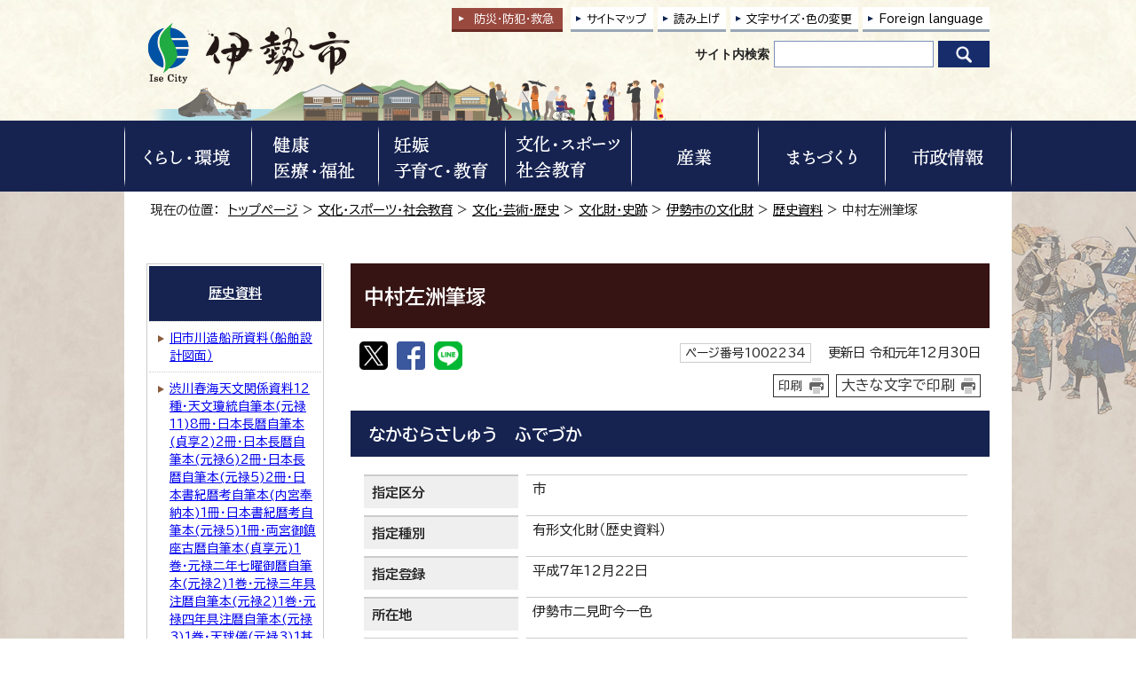

--- FILE ---
content_type: text/html
request_url: https://www.city.ise.mie.jp/cul_spo_edu/culture/bunkazai_shiseki/bunkazai/rekishi_shiryo/1002234.html
body_size: 31277
content:
<!DOCTYPE html>
<html lang="ja">
<head prefix="og: http://ogp.me/ns# fb: http://ogp.me/ns/fb# article: http://ogp.me/ns/article#">
<!-- Google tag (gtag.js) -->
<script async src="https://www.googletagmanager.com/gtag/js?id=G-Q0H7CX1THE"></script>
<script>
window.dataLayer = window.dataLayer || [];
function gtag(){dataLayer.push(arguments);}
gtag('js', new Date());

gtag('config', 'G-Q0H7CX1THE');
gtag('config', 'UA-29830473-1');
gtag('config', 'UA-29830473-2');
</script>
<script type="text/javascript">
(function(c,l,a,r,i,t,y){
c[a]=c[a]||function(){(c[a].q=c[a].q||[]).push(arguments)};
t=l.createElement(r);t.async=1;t.src="https://www.clarity.ms/tag/"+i;
y=l.getElementsByTagName(r)[0];y.parentNode.insertBefore(t,y);
})(window, document, "clarity", "script", "u7rmswwwfz");
</script>
<meta charset="UTF-8">
<title>中村左洲筆塚｜伊勢市公式ホームページ</title>
<meta name="keywords" content="伊勢市公式ホームページ,伊勢,二見,観光,定住, 自治体,行政,地方公共団体">
<meta name="google-site-verification" content="wxjOBfEssyPiysPwoKKLhmJWZ2lixir4KO9r5iur2VQ">
<!--[if lt IE 9]>
<script type="text/javascript" src="../../../../../_template_/_site_/_default_/_res/js/html5shiv-printshiv.min.js"></script>
<![endif]-->
<meta property="og:title" content="中村左洲筆塚｜伊勢市公式ホームページ">
<meta property="og:type" content="article">
<meta property="og:description" content="伊勢市公式ホームページ">
<meta property="og:url" content="https://www.city.ise.mie.jp/cul_spo_edu/culture/bunkazai_shiseki/bunkazai/rekishi_shiryo/1002234.html">
<meta property="og:image" content="https://www.city.ise.mie.jp/_template_/_site_/_default_/_res/images/sns/ogimage.png">
<meta property="og:site_name" content="伊勢市公式ホームページ">
<meta property="og:locale" content="ja_JP">
<script src="../../../../../_template_/_site_/_default_/_res/js/jquery-1.7.min.js" type="text/javascript"></script>
<script src="../../../../../_template_/_site_/_default_/_res/js/jquery-ui-1.9.2.custom_tabs.js" type="text/javascript"></script>
<script type="text/javascript">
//<!--
var FI = {};
FI.jQuery = jQuery.noConflict(true);
FI.smpcss = "../../../../../_template_/_site_/_default_/_res/design/default_smp.css?z";
FI.ads_banner_analytics = true;
FI.open_data_analytics = true;
FI.pageid_search_analytics = true;
FI.file_data_analytics = true;
FI.open_new_window = true;
//-->
</script>
<script src="../../../../../_template_/_site_/_default_/_res/js/smp.js?z" type="text/javascript"></script>
<script src="../../../../../_template_/_site_/_default_/_res/js/common.js?z" type="text/javascript"></script>
<script src="../../../../../_template_/_site_/_default_/_res/js/pagetop_fade.js" type="text/javascript"></script>
<script src="../../../../../_template_/_site_/_default_/_res/js/over.js" type="text/javascript"></script>
<script src="../../../../../_template_/_site_/_default_/_res/js/dropdown_menu.js?z" type="text/javascript"></script>
<script src="../../../../../_template_/_site_/_default_/_res/js/tabs.js" type="text/javascript"></script>
<script src="../../../../../_template_/_site_/_default_/_res/js/articleallpmbtn.js" type="text/javascript"></script>
<script src="../../../../../_template_/_site_/_default_/_res/js/init.js" type="text/javascript"></script>
<script src="../../../../../_template_/_site_/_default_/_res/js/fm_util.js" type="text/javascript"></script>
<link id="cmncss" href="../../../../../_template_/_site_/_default_/_res/design/default.css?z" rel="stylesheet" type="text/css" class="pconly">
<link id="printcss" href="../../../../../_template_/_site_/_default_/_res/print_dummy.css" rel="stylesheet" type="text/css" class="pconly">
<link id="bgcss" href="../../../../../_template_/_site_/_default_/_res/dummy.css" rel="stylesheet" type="text/css">
<script type="text/javascript">
//<!--
var bgcss1 = "../../../../../_template_/_site_/_default_/_res/a.css";
var bgcss2 = "../../../../../_template_/_site_/_default_/_res/b.css";
var bgcss3 = "../../../../../_template_/_site_/_default_/_res/c.css";
var bgcss4 = "../../../../../_template_/_site_/_default_/_res/dummy.css";
// -->
</script>
<link rel="preconnect" href="https://fonts.googleapis.com">
<link rel="preconnect" href="https://fonts.gstatic.com" crossorigin>
<link href="https://fonts.googleapis.com/css2?family=BIZ+UDPGothic:wght@400;700&display=swap" rel="stylesheet">
<link rel="apple-touch-icon-precomposed" href="../../../../../_template_/_site_/_default_/_res/images/apple-touch-icon-precomposed.png">
<link rel="shortcut icon" href="../../../../../_template_/_site_/_default_/_res/favicon.ico" type="image/vnd.microsoft.icon">
<link rel="icon" href="../../../../../_template_/_site_/_default_/_res/favicon.ico" type="image/vnd.microsoft.icon">
<script src="../../../../../_template_/_site_/_default_/_res/js/ai.js" type="text/javascript"></script>
</head>
<body>
<input id="ai_webyomi_token" type="hidden" value="MeQebcnS9JkYrC6Md7CJEerEtxJC9rNQ">
<div id="fb-root"></div>
<script type="text/javascript">(function(d, s, id) {
var js, fjs = d.getElementsByTagName(s)[0];
if (d.getElementById(id)) return;
js = d.createElement(s); js.id = id;
js.src = "//connect.facebook.net/ja_JP/sdk.js#xfbml=1&version=v2.8";
fjs.parentNode.insertBefore(js, fjs);
}(document, 'script', 'facebook-jssdk'));</script>
<noscript>
<p class="scriptmessage">当ホームページではjavascriptを使用しています。 javascriptの使用を有効にしなければ、一部の機能が正確に動作しない恐れがあります。お手数ですがjavascriptの使用を有効にしてください。</p>
</noscript>
<div id="wrapbg">
<div id="wrap">
<header id="headerbg" class="clearfix" role="banner">
<div id="blockskip" class="pconly"><a href="#HONBUN">エンターキーを押すと、ナビゲーション部分をスキップし本文へ移動します。</a></div>
<div id="header" class="clearfix">
<div id="tlogo">
<p><a href="https://www.city.ise.mie.jp/"><img src="../../../../../_template_/_site_/_default_/_res/design/images/header/tlogo.png" alt="伊勢市トップページ" width="231" height="72"></a></p>
</div>
<div id="util">
<div id="kyukyubtn" class="pconly">
<a href="../../../../../bousai_kyukyu/index.html">防災・防犯<span class="pconly">・</span><br class="smponly">救急</a>
</div>
<div id="util1">
<ul class="clearfix">
<li class="pconly"><a href="../../../../../sitemap.html">サイトマップ</a></li>
<li class="pconly"><a href="../../../../../about/site/1007773.html">読み上げ</a></li>
<li class="pconly"><a href="../../../../../about/site/usability.html">文字サイズ・色の変更</a></li>
<li lang="en"><a href="../../../../../about/foreignlanguage.html">Foreign language</a></li>
</ul>
</div>
<div id="sitesearchbg">
<div id="sitesearch">
<form role="search" id="cse-search-box" action="https://www.city.ise.mie.jp/result/search.html"><label for="key">サイト内検索</label><input type="hidden" name="cx" value="d296986ce4a12422c"><input type="hidden" name="ie" value="UTF-8"><input name="q" id="key" size="20" type="text" value=""><input src="/_template_/_site_/_default_/_res/design/images/top/icon_search.png" type="image" alt="検索" class="submit"></form>
</div>
</div>
</div>
</div>
</header>
<hr class="hide">
<nav id="gnavibg" role="navigation" aria-label="メインメニュー">
<div id="gnavi">
<div id="scate" class="clearfix">
<div class="scate scate1">
<h2 class="tismenu pconly"><a href="javascript:void(0)" aria-expanded="false" aria-controls="list1"><img src="/_template_/_site_/_default_/_res/design/images/gnavi/menu1.png" alt="くらし・環境" width="136" height="70"></a></h2>
<div id="list1" class="navi" aria-hidden="true">
<div class="gnavilower clearfix">
<p class="gnavidetail"><a href="/kurashi/index.html">くらし・環境<span class="pconly">トップ</span></a></p><p class="gnaviclose pconly"><a href="javascript:void(0)">閉じる</a></p>
<!-- ▲▲▲ END gnavilower ▲▲▲ --></div><div id="menutab1wrap" class="menutabwrap pconly">
<ul id="menutab1" class="clearfix menunavi pconly">
<li><a href="#menutab1_1">防災・防犯・救急</a></li>
<li><a href="#menutab1_2">戸籍・住民登録</a></li>
<li><a href="#menutab1_3">引っ越し・住まい</a></li>
<li><a href="#menutab1_4">ごみ</a></li>
<li><a href="#menutab1_5">上下水道</a></li>
<li><a href="#menutab1_6">環境保全・衛生</a></li>
<li><a href="#menutab1_7">墓地・埋葬</a></li>
<li><a href="#menutab1_8">ペット</a></li>
<li><a href="#menutab1_9">交通・コミュニティバス</a></li>
<li><a href="#menutab1_10">道路・河川・公園</a></li>
<li><a href="#menutab1_11">税金</a></li>
<li><a href="#menutab1_12">外国のかた</a></li>
<li><a href="#menutab1_13">各種相談</a></li>
</ul><div id="menutab1content" class="clearfix menutabcontent">
<div id="menutab1_1"><h3><a href="/kurashi/bousai_kyukyu/index.html">防災・防犯・救急</a></h3>
<ul class="pconly">
<li><a href="https://service.sugumail.com/ise/member/portals/list_mail/1016" target="_blank">防災行政無線の放送内容<img src="/_template_/_site_/_default_/_res/images/parts/newwin2.gif" alt="外部リンク・新しいウィンドウで開きます" width="12" height="11" class="external"></a></li>
<li><a href="/bousai_kyukyu/bousai/index.html">防災</a></li>
<li><a href="/bousai_kyukyu/saigai_shien/index.html">災害の記録、支援情報</a></li>
<li><a href="/bousai_kyukyu/anzen/index.html">安全・防犯</a></li>
<li><a href="/bousai_kyukyu/kyukyu/index.html">救急・消防</a></li>
</ul>
<p class="pconly"><a href="/kurashi/bousai_kyukyu/index.html">防災・防犯・救急トップ</a></p>
</div>
<div id="menutab1_2"><h3><a href="/kurashi/koseki/index.html">戸籍・住民登録</a></h3>
<ul class="pconly">
<li><a href="/kurashi/koseki/1001342.html">手続きご案内シート（転入・転出・転居・出生・おくやみ・結婚・離婚）</a></li>
<li><a href="/kurashi/koseki/1001339.html">出生届</a></li>
<li><a href="/kurashi/koseki/1001337.html">婚姻届</a></li>
<li><a href="/kurashi/koseki/1001341.html">離婚届</a></li>
<li><a href="/kurashi/koseki/1001338.html">死亡届</a></li>
<li><a href="/kurashi/koseki/tennyu/index.html">転入届</a></li>
<li><a href="/kurashi/koseki/1001350.html">転居届</a></li>
<li><a href="/kurashi/koseki/tensyutsu/index.html">転出届</a></li>
<li><a href="/kurashi/koseki/onestop/index.html">引越しワンストップサービス</a></li>
<li><a href="/kurashi/koseki/jumin/index.html">住民基本台帳</a></li>
<li><a href="/kurashi/koseki/f_jumin/index.html">外国人住民</a></li>
<li><a href="/kurashi/koseki/inkan/index.html">印鑑登録</a></li>
<li><a href="/kurashi/koseki/mynumber/index.html">マイナンバー</a></li>
<li><a href="/kurashi/koseki/syoumeisyo/index.html">各種証明書（戸籍・住民票等）</a></li>
<li><a href="/kurashi/koseki/1001304.html">戸籍・住民票など（申請書）</a></li>
<li><a href="/kurashi/koseki/notice/index.html">戸籍・住民登録に関するお知らせ</a></li>
<li><a href="/kurashi/koseki/1017762.html">自衛官等募集事務に係る募集対象者情報の提供</a></li>
<li><a href="/kurashi/koseki/1018087.html">書かない窓口始めました！</a></li>
</ul>
<p class="pconly"><a href="/kurashi/koseki/index.html">戸籍・住民登録トップ</a></p>
</div>
<div id="menutab1_3"><h3><a href="/kurashi/hikkoshi_sumai/index.html">引っ越し・住まい</a></h3>
<ul class="pconly">
<li><a href="/kurashi/hikkoshi_sumai/tennyu/index.html">伊勢市への引っ越し</a></li>
<li><a href="/kurashi/hikkoshi_sumai/tensyutsu/index.html">伊勢市外への引っ越し</a></li>
<li><a href="/kurashi/hikkoshi_sumai/tenkyo/index.html">市内転居</a></li>
<li><a href="/kurashi/hikkoshi_sumai/shieijutaku/index.html">市営住宅</a></li>
<li><a href="/kurashi/hikkoshi_sumai/akiya/index.html">空家対策</a></li>
</ul>
<p class="pconly"><a href="/kurashi/hikkoshi_sumai/index.html">引っ越し・住まいトップ</a></p>
</div>
<div id="menutab1_4"><h3><a href="/kurashi/gomi/index.html">ごみ</a></h3>
<ul class="pconly">
<li><a href="/kurashi/gomi/dashikata/index.html">ごみの出し方</a></li>
<li><a href="/kurashi/gomi/hojo/index.html">ごみに関する補助金・助成金</a></li>
<li><a href="/kurashi/gomi/keikaku/index.html">ごみに関する計画・取り組み</a></li>
<li><a href="/kurashi/gomi/notice/index.html">ごみに関する資料・お知らせ</a></li>
</ul>
<p class="pconly"><a href="/kurashi/gomi/index.html">ごみトップ</a></p>
</div>
<div id="menutab1_5"><h3><a href="/jougesuidou/index.html">上下水道</a></h3>
<ul class="pconly">
<li><a href="/jougesuidou/notice/index.html">上下水道部の紹介</a></li>
<li><a href="/jougesuidou/info/index.html">上下水道をご利用のお客様へ</a></li>
<li><a href="/jougesuidou/jigyosya/index.html">上下水道関係の事業者の方へ</a></li>
<li><a href="/jougesuidou/faq/index.html">上下水道に関するよくある質問</a></li>
<li><a href="/jougesuidou/kyukyu/index.html">上下水道緊急情報</a></li>
</ul>
<p class="pconly"><a href="/jougesuidou/index.html">上下水道トップ</a></p>
</div>
<div id="menutab1_6"><h3><a href="/kurashi/kankyo/index.html">環境保全・衛生</a></h3>
<ul class="pconly">
<li><a href="/kurashi/kankyo/hozen/index.html">環境保全への取り組み</a></li>
<li><a href="/kurashi/kankyo/haisui/index.html">生活排水・浄化槽</a></li>
<li><a href="/kurashi/kankyo/jukankyo/index.html">住環境</a></li>
<li><a href="/kurashi/kankyo/kougai/index.html">公害</a></li>
</ul>
<p class="pconly"><a href="/kurashi/kankyo/index.html">環境保全・衛生トップ</a></p>
</div>
<div id="menutab1_7"><h3><a href="/kurashi/bochi/index.html">墓地・埋葬</a></h3>
<ul class="pconly">
<li><a href="/kurashi/bochi/1015949/index.html">市営墓地（大世古墓地・大湊墓地・小俣若山墓地）</a></li>
<li><a href="/kurashi/bochi/yasuragibochi/index.html">市営墓地（伊勢やすらぎ公園墓地）</a></li>
<li><a href="/kurashi/bochi/1015961/index.html">自治会等の墓地</a></li>
<li><a href="/kurashi/bochi/1017051/index.html">その他</a></li>
<li><a href="/kurashi/bochi/1017053/index.html">墓じまい</a></li>
</ul>
<p class="pconly"><a href="/kurashi/bochi/index.html">墓地・埋葬トップ</a></p>
</div>
<div id="menutab1_8"><h3><a href="/kurashi/pet/index.html">ペット</a></h3>
<ul class="pconly">
<li><a href="/kurashi/pet/1001253.html">ペットの飼い方</a></li>
<li><a href="/kurashi/pet/1001255.html">犬の登録と狂犬病予防注射</a></li>
<li><a href="/kurashi/pet/1001256.html">犬猫不妊・去勢手術</a></li>
<li><a href="/kurashi/pet/1001258.html">迷い犬</a></li>
<li><a href="/kurashi/pet/1001254.html">犬・猫の譲渡</a></li>
<li><a href="/kurashi/pet/1001257.html">飼い主のいない猫にお困りの方</a></li>
<li><a href="/bousai_kyukyu/bousai/sonae/1001559.html">災害時のペット対策</a></li>
</ul>
<p class="pconly"><a href="/kurashi/pet/index.html">ペットトップ</a></p>
</div>
<div id="menutab1_9"><h3><a href="/kurashi/koutsu/index.html">交通・コミュニティバス</a></h3>
<ul class="pconly">
<li><a href="/kurashi/koutsu/1004987.html">市内の公共交通</a></li>
<li><a href="/kurashi/koutsu/okage_bus/index.html">おかげバス・おかげバスデマンド</a></li>
<li><a href="/kurashi/koutsu/kanjo_bus/index.html">おかげバス環状線</a></li>
<li><a href="/kurashi/koutsu/1005006.html">沼木地区自主運行バス「沼木バス」</a></li>
<li><a href="/kurashi/koutsu/1004989.html">公共交通を利用した主な公共施設等アクセス一覧</a></li>
<li><a href="/kurashi/koutsu/1004993.html">伊勢市公共交通総合時刻表</a></li>
<li><a href="/kurashi/koutsu/koutsu_kaigi/index.html">伊勢地域公共交通会議</a></li>
<li><a href="/kurashi/koutsu/1013680.html">伊勢市が管理する自転車駐輪場</a></li>
<li><a href="/kurashi/koutsu/bicycle/index.html">放置自転車対策</a></li>
<li><a href="/kurashi/kankyo/jukankyo/1001268.html">自動車の放置は絶対にしないでください！</a></li>
<li><a href="/kurashi/koutsu/anzen/index.html">交通安全</a></li>
<li><a href="/kurashi/koutsu/1004994.html">伊勢神宮周辺駐車場</a></li>
<li><a href="/machi/toshikeikaku/1011208.html">踏切の渋滞対策</a></li>
<li><a href="/kurashi/koutsu/notice/index.html">交通に関するお知らせ</a></li>
<li><a href="/machi/barrierfree/index.html">バリアフリー（都市整備関係）</a></li>
<li><a href="/kurashi/koutsu/jitensha/index.html">自転車活用の推進に関する取り組み</a></li>
</ul>
<p class="pconly"><a href="/kurashi/koutsu/index.html">交通・コミュニティバストップ</a></p>
</div>
<div id="menutab1_10"><h3><a href="/kurashi/douro_kasen_kouen/index.html">道路・河川・公園</a></h3>
<ul class="pconly">
<li><a href="/kurashi/douro_kasen_kouen/douro_kouji/index.html">道路・道路工事情報</a></li>
<li><a href="/kurashi/douro_kasen_kouen/kasen_kaigan/index.html">河川・海岸</a></li>
<li><a href="/kurashi/douro_kasen_kouen/1004871.html">国・県管理河川、道路等に関すること</a></li>
<li><a href="/kurashi/douro_kasen_kouen/park/index.html">公園</a></li>
<li><a href="/kurashi/douro_kasen_kouen/douro_shinsei/index.html">道路・公園などの使用・占用（申請書）</a></li>
<li><a href="/kurashi/douro_kasen_kouen/1017454.html">道路・公園 損傷通報システム</a></li>
</ul>
<p class="pconly"><a href="/kurashi/douro_kasen_kouen/index.html">道路・河川・公園トップ</a></p>
</div>
<div id="menutab1_11"><h3><a href="/kurashi/zeikin/index.html">税金</a></h3>
<ul class="pconly">
<li><a href="/kurashi/zeikin/shizei/index.html">市税概要</a></li>
<li><a href="/kurashi/zeikin/shikenminzei/index.html">市県民税</a></li>
<li><a href="/kurashi/zeikin/koteishisanzei/index.html">固定資産税</a></li>
<li><a href="/kurashi/zeikin/1011441/index.html">軽自動車税</a></li>
<li><a href="/kurashi/zeikin/1004532.html">市税の証明</a></li>
<li><a href="/kurashi/zeikin/1013450.html">市税の証明のオンライン申請</a></li>
<li><a href="/kurashi/zeikin/1019354.html">【令和8年1月から】税務システム標準化に伴う証明書の変更について</a></li>
<li><a href="/kurashi/koseki/syoumeisyo/1001286.html">各種証明書のコンビニ交付</a></li>
<li><a href="/kurashi/zeikin/nouzei/index.html">納税</a></li>
<li><a href="/kurashi/zeikin/1004529.html">自動車臨時運行許可制度（仮ナンバー）</a></li>
<li><a href="/kurashi/zeikin/1013438/index.html">税金（申請書）</a></li>
<li><a href="/kurashi/zeikin/notice/index.html">税金に関するお知らせ</a></li>
</ul>
<p class="pconly"><a href="/kurashi/zeikin/index.html">税金トップ</a></p>
</div>
<div id="menutab1_12"><h3><a href="/kurashi/foreigner/index.html">外国のかた</a></h3>
<ul class="pconly">
<li><a href="/kurashi/koseki/f_jumin/index.html">外国人住民</a></li>
<li><a href="/machi/kokusai/index.html">国際交流</a></li>
</ul>
<p class="pconly"><a href="/kurashi/foreigner/index.html">外国のかたトップ</a></p>
</div>
<div id="menutab1_13"><h3><a href="/kurashi/soudan/index.html">各種相談</a></h3>
<ul class="pconly">
<li><a href="/kurashi/soudan/kodokukoritu/index.html">孤独・孤立対策</a></li>
<li><a href="/kenkou_fukushi/seikatsu_fukushi/1002730.html">生活の困りごと・生活困窮者相談</a></li>
<li><a href="/kurashi/soudan/1012582.html">LINE福祉相談（福祉総合、障がい、こども家庭）</a></li>
<li><a href="https://ise-shakyo.jp/directmenu/menu01" target="_blank">福祉や心配事の相談<img src="/_template_/_site_/_default_/_res/images/parts/newwin2.gif" alt="外部リンク・新しいウィンドウで開きます" width="12" height="11" class="external"></a></li>
<li><a href="/kurashi/soudan/1015732.html">ひきこもり相談</a></li>
<li><a href="/kurashi/soudan/1004142.html">法律相談</a></li>
<li><a href="/kurashi/soudan/syouhiseikatsu/index.html">伊勢市消費生活センター</a></li>
<li><a href="/kurashi/soudan/1004139.html">多重債務相談</a></li>
<li><a href="/kurashi/soudan/1004130.html">交通事故相談</a></li>
<li><a href="/kurashi/soudan/1004132.html">行政相談</a></li>
<li><a href="/kurashi/soudan/1004140.html">登記相談</a></li>
<li><a href="/kurashi/soudan/1004137.html">人権相談</a></li>
<li><a href="/kurashi/soudan/1004131.html">公証相談</a></li>
<li><a href="/kosodate/gyosei/hitorioya/1002276.html">ひとり親家庭等の相談</a></li>
<li><a href="/kurashi/soudan/1004135.html">小学生・中学生の教育相談</a></li>
<li><a href="/kurashi/soudan/1004138.html">青少年相談</a></li>
<li><a href="/kosodate/soudan/1002530.html">子育て相談</a></li>
<li><a href="/kyouiku/soudan/1001980.html">教育行政相談</a></li>
<li><a href="/kosodate/soudan/1002260.html">子どもと家庭に関する相談</a></li>
<li><a href="/kosodate/soudan/1002261.html">女性相談</a></li>
<li><a href="/sangyo/koyou/roudou/1003030.html">雇用・労働相談</a></li>
<li><a href="/kurashi/soudan/1004136.html">障がい者・障がい児相談</a></li>
<li><a href="/kenkou_fukushi/koureisya/1002601.html">高齢者虐待・介護相談</a></li>
<li><a href="/kenkou_fukushi/syougai/1002677.html">成年後見制度に関する相談</a></li>
<li><a href="/kenkou_fukushi/kenkou/seijin/soudan/1002547.html">成人健康相談・栄養相談</a></li>
<li><a href="/kurashi/soudan/1002484.html">伊勢市健康医療ダイヤル24</a></li>
<li><a href="/kurashi/hikkoshi_sumai/akiya/1007953.html">空家等に関する相談</a></li>
<li><a href="/kurashi/kankyo/kougai/1001261.html">公害に関する相談</a></li>
<li><a href="/kurashi/kankyo/kougai/1001265.html">旅客機の航空機騒音相談専用窓口</a></li>
</ul>
<p class="pconly"><a href="/kurashi/soudan/index.html">各種相談トップ</a></p>
</div>
<!-- ▲▲▲ END menutab1content ▲▲▲ --></div>
<!-- ▲▲▲ END menutab1wrap ▲▲▲ --></div>
<!-- ▲▲▲ END list1 ▲▲▲ --></div>
<!-- ▲▲▲ END scate ▲▲▲ --></div>
<div class="scate scate2">
<h2 class="tismenu pconly"><a href="javascript:void(0)" aria-expanded="false" aria-controls="list2"><img src="/_template_/_site_/_default_/_res/design/images/gnavi/menu2.png" alt="健康・医療・福祉" width="136" height="70"></a></h2>
<div id="list2" class="navi" aria-hidden="true">
<div class="gnavilower clearfix">
<p class="gnavidetail"><a href="/kenkou_fukushi/index.html">健康・医療・福祉<span class="pconly">トップ</span></a></p><p class="gnaviclose pconly"><a href="javascript:void(0)">閉じる</a></p>
<!-- ▲▲▲ END gnavilower ▲▲▲ --></div><div id="menutab2wrap" class="menutabwrap pconly">
<ul id="menutab2" class="clearfix menunavi pconly">
<li><a href="#menutab2_1">健康</a></li>
<li><a href="#menutab2_2">妊娠・出産</a></li>
<li><a href="#menutab2_3">医療</a></li>
<li><a href="#menutab2_4">国民健康保険</a></li>
<li><a href="#menutab2_5">後期高齢者医療制度</a></li>
<li><a href="#menutab2_6">国民年金</a></li>
<li><a href="#menutab2_7">介護保険</a></li>
<li><a href="#menutab2_8">障がい者支援</a></li>
<li><a href="#menutab2_9">高齢者支援</a></li>
<li><a href="#menutab2_10">生活支援・生活福祉</a></li>
<li><a href="#menutab2_11">伊勢市社会福祉協議会</a></li>
<li><a href="#menutab2_12">社会福祉法人認可・指導監査</a></li>
</ul><div id="menutab2content" class="clearfix menutabcontent">
<div id="menutab2_1"><h3><a href="/kenkou_fukushi/kenkou/index.html">健康</a></h3>
<ul class="pconly">
<li><a href="/kenkou_fukushi/kenkou/oyako/index.html">親と子の健康</a></li>
<li><a href="/kenkou_fukushi/kenkou/seijin/index.html">成人の健康</a></li>
<li><a href="/kenkou_fukushi/kenkou/kenkoudukuri/index.html">健康づくり</a></li>
<li><a href="/kenkou_fukushi/kenkou/koureisya/index.html">高齢者の健康</a></li>
<li><a href="/kenkou_fukushi/kenkou/yobosessyu/index.html">予防接種</a></li>
<li><a href="/kosodate/gyosei/n_josei/1016253/index.html">特定不妊治療医療費助成・不妊不育治療医療費助成について</a></li>
<li><a href="/kenkou_fukushi/kenkou/quiz/index.html">健康クイズ</a></li>
<li><a href="/kenkou_fukushi/kenkou/notice/index.html">健康に関するお知らせ</a></li>
</ul>
<p class="pconly"><a href="/kenkou_fukushi/kenkou/index.html">健康トップ</a></p>
</div>
<div id="menutab2_2"><h3><a href="/kosodate/gyosei/n_josei/index.html">妊娠・出産</a></h3>
<ul class="pconly">
<li><a href="/kosodate/gyosei/n_josei/1017559.html">伊勢市初回産科受診費助成事業</a></li>
<li><a href="/kosodate/gyosei/n_josei/1002532.html">母子健康手帳の交付</a></li>
<li><a href="/kurashi/koseki/1001339.html">出生届</a></li>
<li><a href="/kurashi/koseki/notice/1001311.html">伊勢市オリジナルご当地婚姻届と出生届</a></li>
<li><a href="/kurashi/koseki/1001342.html">手続きのご案内（出生）</a></li>
<li><a href="/kenkou_fukushi/kokuho/1002392.html">国民健康保険の届出</a></li>
<li><a href="/kenkou_fukushi/kokuho/seido/1002385.html">出産育児一時金（国民健康保険）</a></li>
<li><a href="/kosodate/gyosei/n_josei/1016253/index.html">特定不妊治療医療費助成・不妊不育治療医療費助成について</a></li>
<li><a href="/kosodate/gyosei/n_josei/1011678.html">多胎妊婦健康診査受診費助成事業</a></li>
<li><a href="/kosodate/gyosei/n_josei/1015011.html">出産・子育て応援給付金</a></li>
<li><a href="/kosodate/gyosei/n_josei/1018732.html">いせ妊産婦支援給付金</a></li>
</ul>
<p class="pconly"><a href="/kosodate/gyosei/n_josei/index.html">妊娠・出産トップ</a></p>
</div>
<div id="menutab2_3"><h3><a href="/kenkou_fukushi/iryou/index.html">医療</a></h3>
<ul class="pconly">
<li><a href="https://hospital.city.ise.mie.jp/" target="_blank">市立伊勢総合病院<img src="/_template_/_site_/_default_/_res/images/parts/newwin2.gif" alt="外部リンク・新しいウィンドウで開きます" width="12" height="11" class="external"></a></li>
<li><a href="/kenkou_fukushi/iryou/1002486.html">休日・夜間応急診療所</a></li>
<li><a href="/kenkou_fukushi/iryou/1002489.html">三重県救急医療情報センター（医療ネットみえ）</a></li>
<li><a href="/bousai_kyukyu/kyukyu/aed/index.html">AED（自動体外式除細動器）</a></li>
<li><a href="/kenkou_fukushi/iryou/josei/index.html">医療費助成</a></li>
<li><a href="/kenkou_fukushi/iryou/1016655/index.html">医療機関等向け情報</a></li>
<li><a href="/kenkou_fukushi/iryou/1017782.html">医療機関情報</a></li>
</ul>
<p class="pconly"><a href="/kenkou_fukushi/iryou/index.html">医療トップ</a></p>
</div>
<div id="menutab2_4"><h3><a href="/kenkou_fukushi/kokuho/index.html">国民健康保険</a></h3>
<ul class="pconly">
<li><a href="/kenkou_fukushi/kokuho/seido/index.html">国民健康保険の制度</a></li>
<li><a href="/kenkou_fukushi/kokuho/1002392.html">国民健康保険の届出（加入・脱退するときなど）</a></li>
<li><a href="/kenkou_fukushi/kokuho/hokenryo/index.html">国民健康保険料</a></li>
<li><a href="/kenkou_fukushi/kokuho/notice/index.html">国民健康保険に関するお知らせ</a></li>
</ul>
<p class="pconly"><a href="/kenkou_fukushi/kokuho/index.html">国民健康保険トップ</a></p>
</div>
<div id="menutab2_5"><h3><a href="/kenkou_fukushi/koureisya/1002356.html">後期高齢者医療制度</a></h3>
<p class="pconly"><a href="/kenkou_fukushi/koureisya/1002356.html">後期高齢者医療制度トップ</a></p>
</div>
<div id="menutab2_6"><h3><a href="/kenkou_fukushi/nenkin/index.html">国民年金</a></h3>
<ul class="pconly">
<li><a href="/kenkou_fukushi/nenkin/1002405.html">国民年金の加入</a></li>
<li><a href="/kenkou_fukushi/nenkin/tetsuduki/index.html">国民年金の手続き</a></li>
<li><a href="/kenkou_fukushi/nenkin/hokenryo/index.html">国民年金の保険料</a></li>
<li><a href="/kenkou_fukushi/nenkin/1002406.html">障害基礎年金・特別障害給付金</a></li>
<li><a href="/kenkou_fukushi/nenkin/1016609.html">マイナポータルを使った電子申請</a></li>
</ul>
<p class="pconly"><a href="/kenkou_fukushi/nenkin/index.html">国民年金トップ</a></p>
</div>
<div id="menutab2_7"><h3><a href="/kenkou_fukushi/kaigo/index.html">介護保険</a></h3>
<ul class="pconly">
<li><a href="/kenkou_fukushi/kaigo/hoken/index.html">介護保険制度</a></li>
<li><a href="/kenkou_fukushi/koureisya/shien/yobou/index.html">介護予防・日常生活支援総合事業</a></li>
<li><a href="/kenkou_fukushi/kaigo/nintei/index.html">介護認定</a></li>
<li><a href="/kenkou_fukushi/kaigo/service/index.html">介護サービス</a></li>
<li><a href="/kenkou_fukushi/kaigo/hokenryo/index.html">介護保険料</a></li>
<li><a href="/kenkou_fukushi/kaigo/1016700/index.html">介護保険事業計画</a></li>
<li><a href="/kenkou_fukushi/kaigo/notice/index.html">介護保険に関するお知らせ</a></li>
<li><a href="/kenkou_fukushi/kaigo/1016615/index.html">伊勢市地域包括ケア推進協議会</a></li>
<li><a href="/kenkou_fukushi/kaigo/jigyousya/index.html">介護保険事業者向け情報</a></li>
</ul>
<p class="pconly"><a href="/kenkou_fukushi/kaigo/index.html">介護保険トップ</a></p>
</div>
<div id="menutab2_8"><h3><a href="/kenkou_fukushi/syougai/index.html">障がい者支援</a></h3>
<ul class="pconly">
<li><a href="/kenkou_fukushi/syougai/techo/index.html">手帳の交付</a></li>
<li><a href="/kenkou_fukushi/syougai/shien/index.html">障がい者支援の内容</a></li>
<li><a href="/kenkou_fukushi/syougai/supporter/index.html">障がい者サポーター制度</a></li>
<li><a href="/kenkou_fukushi/syougai/soudan/index.html">障がい者に関する相談</a></li>
<li><a href="/kenkou_fukushi/syougai/kyouseisyakai/index.html">共生社会の取り組み</a></li>
<li><a href="/kenkou_fukushi/syougai/syuwa/index.html">手話</a></li>
<li><a href="/kenkou_fukushi/syougai/1002677.html">成年後見制度</a></li>
<li><a href="/kenkou_fukushi/syougai/notice/index.html">障がい者支援に関する行事等のお知らせ</a></li>
<li><a href="/kenkou_fukushi/syougai/1002659.html">障がい者の福祉ガイドブック</a></li>
<li><a href="/kenkou_fukushi/syougai/1002672.html">障害福祉サービスの手引き</a></li>
<li><a href="/kenkou_fukushi/syougai/1002630.html">コミュニケーション支援</a></li>
<li><a href="/kenkou_fukushi/syougai/sabetsukaisyo/index.html">障害者差別解消法</a></li>
<li><a href="/kenkou_fukushi/syougai/torikumi/index.html">障がい者支援に関する計画・取り組み</a></li>
<li><a href="/kenkou_fukushi/syougai/1015512.html">みんなで防ごう障がい者虐待</a></li>
</ul>
<p class="pconly"><a href="/kenkou_fukushi/syougai/index.html">障がい者支援トップ</a></p>
</div>
<div id="menutab2_9"><h3><a href="/kenkou_fukushi/koureisya/index.html">高齢者支援</a></h3>
<ul class="pconly">
<li><a href="/kenkou_fukushi/koureisya/1017832/index.html">地域で介護予防活動</a></li>
<li><a href="/kenkou_fukushi/koureisya/houkatsu/index.html">地域包括支援センター</a></li>
<li><a href="/kenkou_fukushi/koureisya/shien/index.html">高齢者の生活支援</a></li>
<li><a href="/kenkou_fukushi/koureisya/ninchisyo/index.html">認知症に関する支援</a></li>
<li><a href="/kenkou_fukushi/koureisya/1002601.html">高齢者虐待・介護相談</a></li>
<li><a href="/kurashi/soudan/1012582.html">LINE福祉相談</a></li>
<li><a href="/kenkou_fukushi/koureisya/1019343/index.html">みんなで防ごうフレイル</a></li>
<li><a href="/kenkou_fukushi/koureisya/1011020.html">みんなで防ごう高齢者虐待</a></li>
<li><a href="/kenkou_fukushi/koureisya/1002356.html">後期高齢者医療制度</a></li>
<li><a href="/kenkou_fukushi/koureisya/1018177.html">後期高齢者医療　マイナンバーカードの健康保険証利用</a></li>
</ul>
<p class="pconly"><a href="/kenkou_fukushi/koureisya/index.html">高齢者支援トップ</a></p>
</div>
<div id="menutab2_10"><h3><a href="/kenkou_fukushi/seikatsu_fukushi/index.html">生活支援・生活福祉</a></h3>
<ul class="pconly">
<li><a href="/kenkou_fukushi/seikatsu_fukushi/1017752/index.html">重層的支援体制整備事業</a></li>
<li><a href="/kenkou_fukushi/seikatsu_fukushi/1018784.html">令和7年度 定額減税補足給付金（不足額給付）について</a></li>
<li><a href="/kenkou_fukushi/seikatsu_fukushi/1017445.html">令和6年度　定額減税補足給付金（調整給付）について</a></li>
<li><a href="/kenkou_fukushi/seikatsu_fukushi/1018212.html">伊勢市住民税非課税世帯支援給付金（3万円）</a></li>
<li><a href="/kenkou_fukushi/seikatsu_fukushi/1002732.html">生活困窮者自立支援事業（生活困窮者自立支援法）</a></li>
<li><a href="/kenkou_fukushi/seikatsu_fukushi/1009320.html">住居確保給付金（生活困窮者自立支援法）</a></li>
<li><a href="/kenkou_fukushi/seikatsu_fukushi/1002764.html">民生委員・児童委員</a></li>
<li><a href="/kenkou_fukushi/seikatsu_fukushi/minseikyouryoku.html">伊勢市民生委員協力員制度</a></li>
<li><a href="/kenkou_fukushi/seikatsu_fukushi/1002733.html">生活保護</a></li>
<li><a href="/kenkou_fukushi/seikatsu_fukushi/1002763.html">保護司</a></li>
<li><a href="/kenkou_fukushi/seikatsu_fukushi/1002742.html">戦没者遺族等</a></li>
<li><a href="/kenkou_fukushi/seikatsu_fukushi/1009516.html">特別弔慰金</a></li>
<li><a href="/kenkou_fukushi/seikatsu_fukushi/1002743.html">国庫債券交付後の諸手続</a></li>
<li><a href="/kenkou_fukushi/seikatsu_fukushi/1013281.html">戦争犠牲者追悼式</a></li>
<li><a href="/kenkou_fukushi/seikatsu_fukushi/1002730.html">生活の困りごと・生活困窮者相談</a></li>
<li><a href="/kenkou_fukushi/seikatsu_fukushi/1016645/index.html">伊勢市地域福祉計画・伊勢市地域福祉活動計画</a></li>
<li><a href="/kenkou_fukushi/seikatsu_fukushi/1012815.html">伊勢市再犯防止推進計画</a></li>
<li><a href="/kenkou_fukushi/seikatsu_fukushi/1016293.html">非行・犯罪の未然防止・再発予防のための出張相談</a></li>
</ul>
<p class="pconly"><a href="/kenkou_fukushi/seikatsu_fukushi/index.html">生活支援・生活福祉トップ</a></p>
</div>
<div id="menutab2_11"><h3><a href="/kenkou_fukushi/syakyo/index.html">伊勢市社会福祉協議会</a></h3>
<p class="pconly"><a href="/kenkou_fukushi/syakyo/index.html">伊勢市社会福祉協議会トップ</a></p>
</div>
<div id="menutab2_12"><h3><a href="/kenkou_fukushi/houjin/index.html">社会福祉法人認可・指導監査</a></h3>
<ul class="pconly">
<li><a href="/kenkou_fukushi/houjin/1002749.html">社会福祉法人とは</a></li>
<li><a href="/kenkou_fukushi/houjin/1002752.html">社会福祉法人の設立認可と所轄庁</a></li>
<li><a href="/kenkou_fukushi/houjin/1002754.html">社会福祉法人設立認可後の手続</a></li>
<li><a href="/kenkou_fukushi/houjin/1002750.html">社会福祉法人の指導監査</a></li>
<li><a href="/kenkou_fukushi/houjin/1002751.html">社会福祉法人の諸手続</a></li>
<li><a href="/kenkou_fukushi/houjin/1015731.html">特定教育・保育施設等の確認指導・監査</a></li>
<li><a href="/kenkou_fukushi/houjin/1015733.html">特定子ども・子育て支援施設等の確認指導・監査</a></li>
<li><a href="/kenkou_fukushi/houjin/1015740.html">家庭的保育事業等の指導監査</a></li>
<li><a href="/kenkou_fukushi/houjin/1002756.html">社会福祉法人認可・指導監査等に関する様式類</a></li>
<li><a href="/kenkou_fukushi/houjin/1002755.html">社会福祉法人認可申請ハンドブック</a></li>
<li><a href="/kenkou_fukushi/houjin/1002747.html">社会福祉法人に関する各種規程例</a></li>
<li><a href="/kenkou_fukushi/houjin/1002748.html">社会福祉法人に関する参考通知類</a></li>
<li><a href="/kenkou_fukushi/houjin/1002745.html">伊勢市が所轄庁となる社会福祉法人</a></li>
<li><a href="/kenkou_fukushi/houjin/1002746.html">伊勢市が所轄庁となる社会福祉法人の財務諸表</a></li>
<li><a href="/kenkou_fukushi/houjin/1002753.html">伊勢市が所轄庁となる社会福祉法人の現況報告書</a></li>
<li><a href="/kenkou_fukushi/houjin/1014035.html">社会福祉連携推進法人に関する参考通知類</a></li>
</ul>
<p class="pconly"><a href="/kenkou_fukushi/houjin/index.html">社会福祉法人認可・指導監査トップ</a></p>
</div>
<!-- ▲▲▲ END menutab2content ▲▲▲ --></div>
<!-- ▲▲▲ END menutab2wrap ▲▲▲ --></div>
<!-- ▲▲▲ END list2 ▲▲▲ --></div>
<!-- ▲▲▲ END scate ▲▲▲ --></div>
<div class="scate scate3">
<h2 class="tismenu pconly"><a href="javascript:void(0)" aria-expanded="false" aria-controls="list3"><img src="/_template_/_site_/_default_/_res/design/images/gnavi/menu3.png" alt="妊娠・子育て・教育" width="136" height="70"></a></h2>
<div id="list3" class="navi" aria-hidden="true">
<div class="gnavilower clearfix">
<p class="gnavidetail"><a href="/ikuji/index.html">妊娠・子育て・教育<span class="pconly">トップ</span></a></p><p class="gnaviclose pconly"><a href="javascript:void(0)">閉じる</a></p>
<!-- ▲▲▲ END gnavilower ▲▲▲ --></div><div id="menutab3wrap" class="menutabwrap pconly">
<ul id="menutab3" class="clearfix menunavi pconly">
<li><a href="#menutab3_1">行政サービス（子育て関連）</a></li>
<li><a href="#menutab3_2">子育てに関する相談</a></li>
<li><a href="#menutab3_3">子育て関連施設</a></li>
<li><a href="#menutab3_4">病院・救急（子育て関連）</a></li>
<li><a href="#menutab3_5">教育委員会</a></li>
<li><a href="#menutab3_6">保育所・認定こども園・小規模保育事業所</a></li>
<li><a href="#menutab3_7">幼稚園</a></li>
<li><a href="#menutab3_8">小学校・中学校</a></li>
<li><a href="#menutab3_9">学校給食</a></li>
<li><a href="#menutab3_10">就学援助</a></li>
<li><a href="#menutab3_11">教育相談</a></li>
<li><a href="#menutab3_12">ボランティア・寄附</a></li>
<li><a href="#menutab3_13">教育委員会に関する申請書</a></li>
</ul><div id="menutab3content" class="clearfix menutabcontent">
<div id="menutab3_1"><h3><a href="/kosodate/gyosei/index.html">行政サービス（子育て関連）</a></h3>
<ul class="pconly">
<li><a href="/kosodate/gyosei/1002284.html">伊勢市の子育てハンドブック</a></li>
<li><a href="/kosodate/gyosei/n_josei/index.html">妊娠・出産に関する手続き・助成</a></li>
<li><a href="/kosodate/gyosei/kenkou/index.html">親と子の健康づくり</a></li>
<li><a href="/kosodate/gyosei/k_josei/index.html">子育てに関する助成・手当て</a></li>
<li><a href="/kosodate/gyosei/hitorioya/index.html">ひとり親家庭等への支援</a></li>
<li><a href="/kosodate/gyosei/mijukuji/index.html">未熟児・障がい児・難病のお子さんへの支援</a></li>
<li><a href="/kosodate/gyosei/azukeru/index.html">子どもをあずける</a></li>
<li><a href="/kosodate/shisetsu/hoiku/index.html">保育所・認定こども園・小規模保育事業所</a></li>
<li><a href="/kosodate/gyosei/manabu_dekakeru/index.html">学ぶ・でかける</a></li>
<li><a href="/kyouiku/shakai/library/1002022.html">ブックスタートのご案内</a></li>
<li><a href="/kosodate/gyosei/shienseido/index.html">子育て支援の取り組み・制度・委員会</a></li>
<li><a href="/kosodate/gyosei/shinseisyo/index.html">子育てに関する申請書ダウンロード</a></li>
<li><a href="/kosodate/gyosei/1002291.html">子育てワンストップサービス</a></li>
<li><a href="/kosodate/gyosei/1018527.html">こども食堂</a></li>
</ul>
<p class="pconly"><a href="/kosodate/gyosei/index.html">行政サービス（子育て関連）トップ</a></p>
</div>
<div id="menutab3_2"><h3><a href="/kosodate/soudan/index.html">子育てに関する相談</a></h3>
<ul class="pconly">
<li><a href="/kosodate/soudan/1002530.html">子育て相談</a></li>
<li><a href="/kosodate/soudan/1002260.html">子どもと家庭に関する相談</a></li>
<li><a href="/kosodate/soudan/hattatsu/index.html">発達が気になる子どもに関する相談</a></li>
<li><a href="/kosodate/gyosei/hitorioya/1002276.html">ひとり親家庭等の相談</a></li>
<li><a href="/kosodate/soudan/gyakutai/index.html">虐待に関する相談</a></li>
<li><a href="/kosodate/soudan/1002261.html">女性相談</a></li>
<li><a href="/kosodate/soudan/1002527.html">ママ安心サポートいせ</a></li>
<li><a href="/kosodate/gyosei/kenkou/mother/1002525.html">おめでとうコール</a></li>
<li><a href="/kosodate/gyosei/kenkou/kenshin/1002531.html">赤ちゃん訪問</a></li>
<li><a href="/kosodate/gyosei/kenkou/mother/1002524.html">おっぱい相談会</a></li>
<li><a href="/kosodate/soudan/satooya/index.html">里親制度</a></li>
<li><a href="/kenkou_fukushi/seikatsu_fukushi/1002764.html">民生委員・児童委員</a></li>
<li><a href="/faq/kosodate/index.html">子育てに関するよくある質問</a></li>
<li><a href="/kurashi/soudan/1002484.html">伊勢市健康医療ダイヤル24</a></li>
<li><a href="/kosodate/soudan/1011027.html">こども家庭相談センターLINE公式アカウント</a></li>
<li><a href="/kosodate/soudan/1017968.html">ヤングケアラーに関する相談</a></li>
<li><a href="/kosodate/soudan/1018558.html">流産・死産等を経験された方へ</a></li>
<li><a href="/kosodate/soudan/1016878.html">いじめ相談</a></li>
<li><a href="/kosodate/soudan/1018957/index.html">いじめ防止関連</a></li>
</ul>
<p class="pconly"><a href="/kosodate/soudan/index.html">子育てに関する相談トップ</a></p>
</div>
<div id="menutab3_3"><h3><a href="/kosodate/shisetsu/index.html">子育て関連施設</a></h3>
<ul class="pconly">
<li><a href="/kosodate/gyosei/manabu_dekakeru/shien_center/index.html">子育て支援センター</a></li>
<li><a href="/kosodate/shisetsu/jidoukan/index.html">児童館（児童センター）</a></li>
<li><a href="/kosodate/gyosei/azukeru/1002341.html">放課後児童クラブ</a></li>
<li><a href="/kosodate/shisetsu/hoiku/index.html">保育所・認定こども園・小規模保育事業所</a></li>
<li><a href="/kyouiku/youchien_gakkou/youchien/ichiran/index.html">幼稚園</a></li>
<li><a href="/kosodate/soudan/hattatsu/ryouiku/index.html">児童発達支援施設</a></li>
<li><a href="/kosodate/gyosei/azukeru/1010462.html">ファミリー・サポート・センター</a></li>
<li><a href="https://ise-kanko.jp/useful/support/" target="_blank">子どもと遊べる公園・施設（伊勢市観光協会へのリンク）<img src="/_template_/_site_/_default_/_res/images/parts/newwin2.gif" alt="外部リンク・新しいウィンドウで開きます" width="12" height="11" class="external"></a></li>
<li><a href="/kosodate/gyosei/kenkou/mother/1002526.html">ママ☆ほっとテラス</a></li>
<li><a href="/kosodate/shisetsu/boshu/index.html">保育施設職員募集</a></li>
<li><a href="/kosodate/shisetsu/1017969.html">こども家庭センター</a></li>
</ul>
<p class="pconly"><a href="/kosodate/shisetsu/index.html">子育て関連施設トップ</a></p>
</div>
<div id="menutab3_4"><h3><a href="/kosodate/hospital/index.html">病院・救急（子育て関連）</a></h3>
<ul class="pconly">
<li><a href="/kenkou_fukushi/iryou/1002486.html">休日・夜間応急診療所</a></li>
<li><a href="/kenkou_fukushi/iryou/1002489.html">三重県救急医療情報センター（医療ネットみえ）</a></li>
<li><a href="http://www.pref.mie.lg.jp/CHIIRYO/HP/2015030111.htm" target="_blank">みえ子ども医療ダイヤル<img src="/_template_/_site_/_default_/_res/images/parts/newwin2.gif" alt="外部リンク・新しいウィンドウで開きます" width="12" height="11" class="external"></a></li>
<li><a href="/kurashi/soudan/1002484.html">伊勢市健康医療ダイヤル24</a></li>
<li><a href="/syoubou/kyukyu/index.html">救急車を呼ぶか迷ったら</a></li>
</ul>
<p class="pconly"><a href="/kosodate/hospital/index.html">病院・救急（子育て関連）トップ</a></p>
</div>
<div id="menutab3_5"><h3><a href="/kyouiku/index.html">教育委員会</a></h3>
<ul class="pconly">
<li><a href="/kyouiku/kyouikuiinkai/index.html">教育委員会</a></li>
<li><a href="/kyouiku/houshin_keikaku/index.html">方針・計画・取り組み</a></li>
<li><a href="/kyouiku/youchien_gakkou/index.html">幼稚園・小学校・中学校</a></li>
<li><a href="/kyouiku/soudan/index.html">教育相談</a></li>
<li><a href="/kyouiku/volunteer/index.html">ボランティア・寄附</a></li>
<li><a href="/kyouiku/shinsei/index.html">申請書[教育委員会関連]</a></li>
<li><a href="/kyouiku/shakai/index.html">社会教育</a></li>
<li><a href="/kyouiku/culture/index.html">文化・芸術・歴史</a></li>
<li><a href="/kyouiku/sports/index.html">スポーツ</a></li>
</ul>
<p class="pconly"><a href="/kyouiku/index.html">教育委員会トップ</a></p>
</div>
<div id="menutab3_6"><h3><a href="/kosodate/shisetsu/hoiku/index.html">保育所・認定こども園・小規模保育事業所</a></h3>
<ul class="pconly">
<li><a href="/kosodate/shisetsu/hoiku/1007775.html">保育所・認定こども園等入所申込書類等</a></li>
<li><a href="/kosodate/shisetsu/hoiku/1002336.html">明倫保育所</a></li>
<li><a href="/kosodate/shisetsu/hoiku/1002334.html">浜郷保育所</a></li>
<li><a href="/kosodate/shisetsu/hoiku/1002304.html">きらら館</a></li>
<li><a href="/kosodate/shisetsu/hoiku/1015297.html">ふたみ保育園</a></li>
<li><a href="/kosodate/shisetsu/hoiku/1002307.html">しらとり園</a></li>
<li><a href="/kosodate/shisetsu/hoiku/1002316.html">ゆりかご園</a></li>
<li><a href="/kosodate/shisetsu/hoiku/1002321.html">御薗第一保育園</a></li>
<li><a href="/kosodate/shisetsu/hoiku/1002322.html">御薗第二保育園</a></li>
<li><a href="/kosodate/shisetsu/hoiku/1002330.html">大湊保育園</a></li>
<li><a href="/kosodate/shisetsu/hoiku/1002317.html">一色保育園</a></li>
<li><a href="/kosodate/shisetsu/hoiku/1002328.html">村松保育園</a></li>
<li><a href="/kosodate/shisetsu/hoiku/1002327.html">船江保育園</a></li>
<li><a href="/kosodate/shisetsu/hoiku/1002308.html">たけのこ保育園</a></li>
<li><a href="/kosodate/shisetsu/hoiku/1002332.html">東大淀保育園</a></li>
<li><a href="/kosodate/shisetsu/hoiku/1002335.html">豊浜西保育所</a></li>
<li><a href="/kosodate/shisetsu/hoiku/1002313.html">みどり保育園</a></li>
<li><a href="/kosodate/shisetsu/hoiku/1002337.html">有滝保育園</a></li>
<li><a href="/kosodate/shisetsu/hoiku/1002331.html">中須保育園</a></li>
<li><a href="/kosodate/shisetsu/hoiku/1002324.html">佐八保育園</a></li>
<li><a href="/kosodate/shisetsu/hoiku/1002314.html">みややま保育園</a></li>
<li><a href="/kosodate/shisetsu/hoiku/1002309.html">なかよし保育所</a></li>
<li><a href="/kosodate/shisetsu/hoiku/1002301.html">あけの保育園</a></li>
<li><a href="/kosodate/shisetsu/hoiku/1002303.html">えがお保育園</a></li>
<li><a href="/kosodate/shisetsu/hoiku/1002329.html">いせの杜保育園</a></li>
<li><a href="/kosodate/shisetsu/hoiku/1002302.html">えがおあけぼの保育園</a></li>
<li><a href="/kosodate/shisetsu/hoiku/1002306.html">しごうこども園</a></li>
<li><a href="/kosodate/shisetsu/hoiku/1002325.html">修道こども園</a></li>
<li><a href="/kosodate/shisetsu/hoiku/1002339.html">和順こども園</a></li>
<li><a href="/kosodate/shisetsu/hoiku/1002319.html">暁の星こども園</a></li>
<li><a href="/kosodate/shisetsu/hoiku/1002311.html">マリアこども園</a></li>
<li><a href="/kosodate/shisetsu/hoiku/1002315.html">ゆたかこども園</a></li>
<li><a href="/kosodate/shisetsu/hoiku/1002338.html">有緝こども園</a></li>
<li><a href="/kosodate/shisetsu/hoiku/1007942.html">めいりんこども園</a></li>
<li><a href="/kosodate/shisetsu/hoiku/1007943.html">中島こども園</a></li>
<li><a href="/kosodate/shisetsu/hoiku/1002310.html">にこにこ保育園</a></li>
<li><a href="/kosodate/shisetsu/hoiku/1012073.html">まるこ保育園</a></li>
<li><a href="/kosodate/shisetsu/hoiku/1013690.html">にこにこ保育園第二</a></li>
<li><a href="/kosodate/shisetsu/hoiku/1013691.html">キッズラボ保育園みその</a></li>
<li><a href="/kosodate/shisetsu/hoiku/1002344.html">保育士資格をお持ちの皆さまへ</a></li>
</ul>
<p class="pconly"><a href="/kosodate/shisetsu/hoiku/index.html">保育所・認定こども園・小規模保育事業所トップ</a></p>
</div>
<div id="menutab3_7"><h3><a href="/kyouiku/youchien_gakkou/youchien/index.html">幼稚園</a></h3>
<ul class="pconly">
<li><a href="/kyouiku/youchien_gakkou/youchien/ichiran/index.html">幼稚園の一覧・入園</a></li>
</ul>
<p class="pconly"><a href="/kyouiku/youchien_gakkou/youchien/index.html">幼稚園トップ</a></p>
</div>
<div id="menutab3_8"><h3><a href="/kyouiku/youchien_gakkou/gakkou/index.html">小学校・中学校</a></h3>
<ul class="pconly">
<li><a href="/kyouiku/youchien_gakkou/gakkou/1018967.html">お子さまのスマホ・SNS利用の確認を</a></li>
<li><a href="/kyouiku/youchien_gakkou/gakkou/1001895.html">市立小学校一覧</a></li>
<li><a href="/kyouiku/youchien_gakkou/gakkou/1001897.html">市立中学校一覧</a></li>
<li><a href="/kyouiku/youchien_gakkou/gakkou/1001893.html">学校区一覧</a></li>
<li><a href="/kyouiku/youchien_gakkou/gakkou/nyugaku_tenkou/index.html">入学・転校手続き</a></li>
<li><a href="/kyouiku/youchien_gakkou/gakkou/1001892.html">学校が選択できる地域（調整区域）</a></li>
<li><a href="/kyouiku/sports/shisetsu/1009217.html">学校体育施設開放のご案内</a></li>
<li><a href="/kyouiku/youchien_gakkou/gakkou/1012216.html">教科書見本展示</a></li>
<li><a href="/kyouiku/houshin_keikaku/torikumi/index.html">教育委員会の取り組み</a></li>
</ul>
<p class="pconly"><a href="/kyouiku/youchien_gakkou/gakkou/index.html">小学校・中学校トップ</a></p>
</div>
<div id="menutab3_9"><h3><a href="/kyouiku/youchien_gakkou/kyusyoku/index.html">学校給食</a></h3>
<ul class="pconly">
<li><a href="/kyouiku/youchien_gakkou/kyusyoku/1001853.html">伊勢市の学校給食</a></li>
<li><a href="/kyouiku/youchien_gakkou/kyusyoku/1017845.html">学校給食の運営方針</a></li>
<li><a href="/kyouiku/youchien_gakkou/kyusyoku/1016902/index.html">伊勢市学校給食運営委員会</a></li>
<li><a href="/kyouiku/youchien_gakkou/kyusyoku/jibasan/index.html">学校給食における地場産物</a></li>
<li><a href="/kyouiku/youchien_gakkou/kyusyoku/1001880.html">学校給食の献立</a></li>
<li><a href="/kyouiku/youchien_gakkou/kyusyoku/1014256.html">高校生考案の給食献立紹介</a></li>
<li><a href="/kyouiku/youchien_gakkou/kyusyoku/1001854.html">伊勢市学校給食レシピ集</a></li>
<li><a href="/kyouiku/youchien_gakkou/kyusyoku/1011929.html">学校給食調理員（会計年度任用職員）を募集します！</a></li>
<li><a href="/kyouiku/youchien_gakkou/kyusyoku/1015753/index.html">岐阜県中津川市との献立交流</a></li>
<li><a href="/kyouiku/youchien_gakkou/kyusyoku/1015763/index.html">いせしま給食だより</a></li>
</ul>
<p class="pconly"><a href="/kyouiku/youchien_gakkou/kyusyoku/index.html">学校給食トップ</a></p>
</div>
<div id="menutab3_10"><h3><a href="/kyouiku/youchien_gakkou/syugakuenjo/index.html">就学援助</a></h3>
<ul class="pconly">
<li><a href="/kyouiku/youchien_gakkou/syugakuenjo/1001884.html">就学援助制度</a></li>
<li><a href="/kyouiku/youchien_gakkou/syugakuenjo/1001847.html">伊勢市奨学金制度</a></li>
</ul>
<p class="pconly"><a href="/kyouiku/youchien_gakkou/syugakuenjo/index.html">就学援助トップ</a></p>
</div>
<div id="menutab3_11"><h3><a href="/kyouiku/soudan/index.html">教育相談</a></h3>
<ul class="pconly">
<li><a href="/kyouiku/soudan/1001957.html">教育相談のご案内</a></li>
<li><a href="/kyouiku/soudan/1001980.html">教育行政相談</a></li>
</ul>
<p class="pconly"><a href="/kyouiku/soudan/index.html">教育相談トップ</a></p>
</div>
<div id="menutab3_12"><h3><a href="/kyouiku/volunteer/index.html">ボランティア・寄附</a></h3>
<ul class="pconly">
<li><a href="/kyouiku/volunteer/1001889.html">「教育支援ボランティア」及び「学校安全ボランティア」の募集</a></li>
<li><a href="/kyouiku/volunteer/1001838.html">伊勢市育英基金へご寄附をお願いします</a></li>
</ul>
<p class="pconly"><a href="/kyouiku/volunteer/index.html">ボランティア・寄附トップ</a></p>
</div>
<div id="menutab3_13"><h3><a href="/kyouiku/shinsei/index.html">教育委員会に関する申請書</a></h3>
<ul class="pconly">
<li><a href="/kyouiku/shinsei/1001822.html">学校開放施設利用の申請書</a></li>
<li><a href="/kyouiku/shinsei/1001965.html">伊勢市教育委員会の後援等の申請</a></li>
<li><a href="/kyouiku/shinsei/1001886.html">学校教育課・小中学校講師等任用書類の申請書</a></li>
</ul>
<p class="pconly"><a href="/kyouiku/shinsei/index.html">教育委員会に関する申請書トップ</a></p>
</div>
<!-- ▲▲▲ END menutab3content ▲▲▲ --></div>
<!-- ▲▲▲ END menutab3wrap ▲▲▲ --></div>
<!-- ▲▲▲ END list3 ▲▲▲ --></div>
<!-- ▲▲▲ END scate ▲▲▲ --></div>
<div class="scate scate4">
<h2 class="tismenu pconly"><a href="javascript:void(0)" aria-expanded="false" aria-controls="list4"><img src="/_template_/_site_/_default_/_res/design/images/gnavi/menu4.png" alt="文化・スポーツ・社会教育" width="136" height="70"></a></h2>
<div id="list4" class="navi" aria-hidden="true">
<div class="gnavilower clearfix">
<p class="gnavidetail"><a href="/cul_spo_edu/index.html">文化・スポーツ・社会教育<span class="pconly">トップ</span></a></p><p class="gnaviclose pconly"><a href="javascript:void(0)">閉じる</a></p>
<!-- ▲▲▲ END gnavilower ▲▲▲ --></div><div id="menutab4wrap" class="menutabwrap pconly">
<ul id="menutab4" class="clearfix menunavi pconly">
<li><a href="#menutab4_1">文化・芸術・歴史</a></li>
<li><a href="#menutab4_2">スポーツ</a></li>
<li><a href="#menutab4_3">社会教育</a></li>
</ul><div id="menutab4content" class="clearfix menutabcontent">
<div id="menutab4_1"><h3><a href="/cul_spo_edu/culture/index.html">文化・芸術・歴史</a></h3>
<ul class="pconly">
<li><a href="/cul_spo_edu/culture/gyouji/index.html">文化行事</a></li>
<li><a href="/cul_spo_edu/culture/shien/index.html">文化活動支援</a></li>
<li><a href="/cul_spo_edu/culture/koso/index.html">全市博物館構想</a></li>
<li><a href="/cul_spo_edu/culture/shisetsu/index.html">文化・博物館施設</a></li>
<li><a href="/cul_spo_edu/culture/bunkazai_shiseki/index.html">文化財・史跡</a></li>
<li><a href="/cul_spo_edu/culture/shishi_zuroku/index.html">市史・図録</a></li>
</ul>
<p class="pconly"><a href="/cul_spo_edu/culture/index.html">文化・芸術・歴史トップ</a></p>
</div>
<div id="menutab4_2"><h3><a href="/kyouiku/sports/index.html">スポーツ</a></h3>
<ul class="pconly">
<li><a href="/kyouiku/sports/shinko/index.html">スポーツ振興</a></li>
<li><a href="/kyouiku/sports/dantai/index.html">スポーツ団体</a></li>
<li><a href="/kyouiku/sports/shisetsu/index.html">スポーツ施設</a></li>
<li><a href="/kyouiku/sports/event/index.html">スポーツイベント</a></li>
<li><a href="/kyouiku/sports/josei/index.html">スポーツ活動助成</a></li>
<li><a href="/kyouiku/sports/hojo/index.html">伊勢市集大会・合宿誘致補助金</a></li>
</ul>
<p class="pconly"><a href="/kyouiku/sports/index.html">スポーツトップ</a></p>
</div>
<div id="menutab4_3"><h3><a href="/cul_spo_edu/syakai/index.html">社会教育</a></h3>
<ul class="pconly">
<li><a href="/kyouiku/shakai/1002008.html">伊勢市生涯学習活動団体のご紹介</a></li>
<li><a href="/kyouiku/shakai/syougai_gakushu/index.html">生涯学習施設・公民館</a></li>
<li><a href="/kyouiku/shakai/library/index.html">図書館</a></li>
<li><a href="/kyouiku/shakai/seisyonen/index.html">青少年</a></li>
<li><a href="/kyouiku/shakai/1016889/index.html">家庭教育</a></li>
<li><a href="/kyouiku/shakai/suishin/index.html">社会教育の推進</a></li>
<li><a href="/cul_spo_edu/syakai/jinken/index.html">人権</a></li>
</ul>
<p class="pconly"><a href="/cul_spo_edu/syakai/index.html">社会教育トップ</a></p>
</div>
<!-- ▲▲▲ END menutab4content ▲▲▲ --></div>
<!-- ▲▲▲ END menutab4wrap ▲▲▲ --></div>
<!-- ▲▲▲ END list4 ▲▲▲ --></div>
<!-- ▲▲▲ END scate ▲▲▲ --></div>
<div class="scate scate5">
<h2 class="tismenu pconly"><a href="javascript:void(0)" aria-expanded="false" aria-controls="list5"><img src="/_template_/_site_/_default_/_res/design/images/gnavi/menu5.png" alt="産業" width="136" height="70"></a></h2>
<div id="list5" class="navi" aria-hidden="true">
<div class="gnavilower clearfix">
<p class="gnavidetail"><a href="/sangyo/index.html">産業<span class="pconly">トップ</span></a></p><p class="gnaviclose pconly"><a href="javascript:void(0)">閉じる</a></p>
<!-- ▲▲▲ END gnavilower ▲▲▲ --></div><div id="menutab5wrap" class="menutabwrap pconly">
<ul id="menutab5" class="clearfix menunavi pconly">
<li><a href="#menutab5_1">観光</a></li>
<li><a href="#menutab5_2">雇用対策</a></li>
<li><a href="#menutab5_3">商工業</a></li>
<li><a href="#menutab5_4">農林水産業</a></li>
<li><a href="#menutab5_5">農水産品等直売施設</a></li>
<li><a href="#menutab5_6">地産地消・特産物</a></li>
<li><a href="#menutab5_7">農業委員会事務局</a></li>
</ul><div id="menutab5content" class="clearfix menutabcontent">
<div id="menutab5_1"><h3><a href="/sangyo/kankou/index.html">観光</a></h3>
<ul class="pconly">
<li><a href="/kankou/invitation/index.html">観光案内</a></li>
<li><a href="/kankou/pamphlet/index.html">観光パンフレット</a></li>
<li><a href="/kankou/event/index.html">観光に関する行事・イベント情報</a></li>
<li><a href="/kankou/keikaku/index.html">観光に関する計画・取り組み</a></li>
<li><a href="/kankou/toukei/index.html">観光に関する統計・調査</a></li>
<li><a href="/kankou/link/index.html">観光関連リンク</a></li>
</ul>
<p class="pconly"><a href="/sangyo/kankou/index.html">観光トップ</a></p>
</div>
<div id="menutab5_2"><h3><a href="/sangyo/koyou/index.html">雇用対策</a></h3>
<ul class="pconly">
<li><a href="/sangyo/koyou/roudou/index.html">就職・勤労支援</a></li>
<li><a href="/sangyo/koyou/1003032.html">中小企業退職金共済制度奨励補助金</a></li>
<li><a href="/sangyo/koyou/1008823/index.html">労働福祉施設</a></li>
<li><a href="/sangyo/koyou/1008824/index.html">雇用対策に関するお知らせ</a></li>
<li><a href="/sangyo/koyou/1018379/index.html">障がい者雇用</a></li>
<li><a href="/sangyo/koyou/1012689.html">働き方改革</a></li>
</ul>
<p class="pconly"><a href="/sangyo/koyou/index.html">雇用対策トップ</a></p>
</div>
<div id="menutab5_3"><h3><a href="/sangyo/syoukou/index.html">商工業</a></h3>
<ul class="pconly">
<li><a href="/sangyo/syoukou/sangyoshien/index.html">産業支援</a></li>
<li><a href="/sangyo/syoukou/yuuchi/index.html">企業誘致</a></li>
</ul>
<p class="pconly"><a href="/sangyo/syoukou/index.html">商工業トップ</a></p>
</div>
<div id="menutab5_4"><h3><a href="/sangyo/nourin/index.html">農林水産業</a></h3>
<ul class="pconly">
<li><a href="/sangyo/nourin/notice/index.html">農林業に関するお知らせ</a></li>
<li><a href="/sangyo/nourin/nougyoushinko/index.html">農業振興・農業基盤整備</a></li>
<li><a href="/sangyo/nourin/nougyouhojo/index.html">農業各種補助金</a></li>
<li><a href="/sangyo/nourin/ringyou/index.html">森林・林業</a></li>
<li><a href="/sangyo/nourin/cyoujuu/index.html">鳥獣保護及び鳥獣被害対策</a></li>
<li><a href="/sangyo/nourin/keikaku/index.html">農林業に関する計画</a></li>
<li><a href="/sangyo/nourin/1003037.html">干潟保全の取り組み</a></li>
<li><a href="/sangyo/nourin/1003039.html">稚貝・稚魚の放流事業</a></li>
<li><a href="/sangyo/nourin/1003038.html">漁業の基地（漁港）</a></li>
<li><a href="/sangyo/nourin/1008826/index.html">水産業に関するお知らせ</a></li>
</ul>
<p class="pconly"><a href="/sangyo/nourin/index.html">農林水産業トップ</a></p>
</div>
<div id="menutab5_5"><h3><a href="/sangyo/sanpin/index.html">農水産品等直売施設</a></h3>
<ul class="pconly">
<li><a href="/sangyo/sanpin/1003128.html">民話の駅　蘇民</a></li>
<li><a href="/sangyo/sanpin/1011679/index.html">郷の恵「風輪」</a></li>
<li><a href="/sangyo/sanpin/1007122.html">サンファームおばた</a></li>
</ul>
<p class="pconly"><a href="/sangyo/sanpin/index.html">農水産品等直売施設トップ</a></p>
</div>
<div id="menutab5_6"><h3><a href="/sangyo/chisanchisyo/index.html">地産地消・特産物</a></h3>
<ul class="pconly">
<li><a href="/sangyo/chisanchisyo/notice/index.html">地産地消に関するお知らせ</a></li>
<li><a href="/sangyo/chisanchisyo/tokusanbutsu/index.html">伊勢市の特産物</a></li>
<li><a href="/sangyo/chisanchisyo/1003042.html">伊勢の食材手帖</a></li>
<li><a href="/sangyo/chisanchisyo/1018012/index.html">旬な情報</a></li>
<li><a href="/sangyo/chisanchisyo/1015295.html">「伊勢わいん特区」が認定されました。</a></li>
</ul>
<p class="pconly"><a href="/sangyo/chisanchisyo/index.html">地産地消・特産物トップ</a></p>
</div>
<div id="menutab5_7"><h3><a href="/sangyo/nougyouiinkai/index.html">農業委員会事務局</a></h3>
<ul class="pconly">
<li><a href="/sangyo/nougyouiinkai/1005179.html">農業委員会とは</a></li>
<li><a href="/sangyo/nougyouiinkai/1017618/index.html">伊勢市農業委員会　総会議事録</a></li>
<li><a href="/sangyo/nougyouiinkai/1005176.html">農業委員会に関する申請書</a></li>
<li><a href="/sangyo/nougyouiinkai/1005178.html">農業委員会だより</a></li>
<li><a href="/sangyo/nougyouiinkai/1005180.html">農地の賃借料情報</a></li>
<li><a href="/sangyo/nougyouiinkai/1005181.html">農地転用許可権限に係る指定市町村の指定</a></li>
<li><a href="/sangyo/nougyouiinkai/1005182.html">農地等の競売に関する買受適格証明書</a></li>
<li><a href="/sangyo/nougyouiinkai/nouchihou/index.html">農地法</a></li>
<li><a href="/sangyo/nougyouiinkai/1005189.html">農地法許可申請日・総会の開催日</a></li>
<li><a href="/sangyo/nougyouiinkai/1005177.html">相続等により農地を取得した場合は届出をお願いします</a></li>
</ul>
<p class="pconly"><a href="/sangyo/nougyouiinkai/index.html">農業委員会事務局トップ</a></p>
</div>
<!-- ▲▲▲ END menutab5content ▲▲▲ --></div>
<!-- ▲▲▲ END menutab5wrap ▲▲▲ --></div>
<!-- ▲▲▲ END list5 ▲▲▲ --></div>
<!-- ▲▲▲ END scate ▲▲▲ --></div>
<div class="scate scate6">
<h2 class="tismenu pconly"><a href="javascript:void(0)" aria-expanded="false" aria-controls="list6"><img src="/_template_/_site_/_default_/_res/design/images/gnavi/menu6.png" alt="まちづくり" width="136" height="70"></a></h2>
<div id="list6" class="navi" aria-hidden="true">
<div class="gnavilower clearfix">
<p class="gnavidetail"><a href="/machi/index.html">まちづくり<span class="pconly">トップ</span></a></p><p class="gnaviclose pconly"><a href="javascript:void(0)">閉じる</a></p>
<!-- ▲▲▲ END gnavilower ▲▲▲ --></div><div id="menutab6wrap" class="menutabwrap pconly">
<ul id="menutab6" class="clearfix menunavi pconly">
<li><a href="#menutab6_1">都市計画決定内容</a></li>
<li><a href="#menutab6_2">都市計画に関する各種計画</a></li>
<li><a href="#menutab6_3">都市計画</a></li>
<li><a href="#menutab6_4">景観</a></li>
<li><a href="#menutab6_5">バリアフリー（移動円滑化関係）</a></li>
<li><a href="#menutab6_6">用地・境界</a></li>
<li><a href="#menutab6_7">市民活動・コミュニティ</a></li>
<li><a href="#menutab6_8">男女共同参画</a></li>
<li><a href="#menutab6_9">出会い・結婚支援</a></li>
<li><a href="#menutab6_10">国際交流</a></li>
</ul><div id="menutab6content" class="clearfix menutabcontent">
<div id="menutab6_1"><h3><a href="/machi/tokei_kettei/index.html">都市計画決定内容</a></h3>
<ul class="pconly">
<li><a href="/machi/tokei_kettei/1005081.html">都市計画とは</a></li>
<li><a href="/machi/tokei_kettei/1005031.html">都市計画と都市計画区域</a></li>
<li><a href="/machi/tokei_kettei/1005039.html">用途地域</a></li>
<li><a href="/machi/tokei_kettei/1005036.html">特定用途制限地域</a></li>
<li><a href="/machi/tokei_kettei/1018009.html">【用途地域】及び【建築基準法上の道路種別】等の照会オンラインフォーム</a></li>
<li><a href="/machi/tokei_kettei/1005038.html">風致地区</a></li>
<li><a href="/machi/tokei_kettei/1005028.html">景観地区（内宮おはらい町地区）・内宮前の高度地区の都市計画</a></li>
<li><a href="/machi/tokei_kettei/1005024.html">その他の地域地区</a></li>
<li><a href="/machi/tokei_kettei/1005037.html">白地地域の形態制限</a></li>
<li><a href="/machi/tokei_kettei/1005034.html">都市計画道路</a></li>
<li><a href="/machi/tokei_kettei/1005033.html">都市計画公園</a></li>
<li><a href="/machi/tokei_kettei/gesuidou/index.html">都市計画下水道</a></li>
<li><a href="/machi/tokei_kettei/1005025.html">その他都市計画施設</a></li>
<li><a href="/machi/tokei_kettei/1005030.html">市街地再開発事業</a></li>
<li><a href="/machi/tokei_kettei/1005035.html">土地区画整理事業</a></li>
<li><a href="/machi/tokei_kettei/1005111.html">都市計画決定内容（用途地域等）の検索</a></li>
<li><a href="/machi/tokei_kettei/1005082.html">都市計画提案制度</a></li>
</ul>
<p class="pconly"><a href="/machi/tokei_kettei/index.html">都市計画決定内容トップ</a></p>
</div>
<div id="menutab6_2"><h3><a href="/machi/tokei_kakusyu/index.html">都市計画に関する各種計画</a></h3>
<ul class="pconly">
<li><a href="/machi/tokei_kakusyu/1005026.html">伊勢市都市マスタープラン全体構想Ver.3.0</a></li>
<li><a href="/machi/tokei_kakusyu/1005029.html">三重県都市計画区域マスタープラン</a></li>
<li><a href="/machi/tokei_kakusyu/1005013.html">伊勢市中心市街地活性化基本計画</a></li>
<li><a href="/machi/tokei_kakusyu/1005019.html">都市再生整備計画</a></li>
<li><a href="/machi/tokei_kakusyu/1018160.html">都市再生整備計画事業評価委員会</a></li>
<li><a href="/machi/tokei_kakusyu/1005018.html">社会資本総合整備計画（都市計画）</a></li>
<li><a href="/machi/tokei_kakusyu/1005027.html">伊勢市土地利用基本方針</a></li>
<li><a href="/machi/tokei_kakusyu/1005091.html">伊勢市立地適正化計画</a></li>
<li><a href="/machi/tokei_kakusyu/1017617.html">まちなかウォーカブル推進事業</a></li>
</ul>
<p class="pconly"><a href="/machi/tokei_kakusyu/index.html">都市計画に関する各種計画トップ</a></p>
</div>
<div id="menutab6_3"><h3><a href="/machi/toshikeikaku/index.html">都市計画</a></h3>
<ul class="pconly">
<li><a href="/machi/tokei_kettei/1005111.html">都市計画決定内容（用途地域等）の検索</a></li>
<li><a href="/machi/toshikeikaku/shingikai/index.html">都市計画審議会</a></li>
<li><a href="/machi/toshikeikaku/saikaihatsu/index.html">再開発事業等</a></li>
<li><a href="/machi/toshikeikaku/shinsei/index.html">建築関連手続き</a></li>
<li><a href="/machi/toshikeikaku/1016084/index.html">開発許可・宅地開発</a></li>
<li><a href="/machi/toshikeikaku/parking/index.html">駐車場法等</a></li>
<li><a href="/machi/toshikeikaku/1011208.html">踏切の渋滞対策</a></li>
<li><a href="/machi/toshikeikaku/map/index.html">地図の利用・販売</a></li>
<li><a href="/machi/toshikeikaku/1005040.html">都市計画に関する資料・申請書</a></li>
<li><a href="/machi/toshikeikaku/notice/index.html">都市計画に関するお知らせ</a></li>
</ul>
<p class="pconly"><a href="/machi/toshikeikaku/index.html">都市計画トップ</a></p>
</div>
<div id="menutab6_4"><h3><a href="/machi/keikan/index.html">景観</a></h3>
<ul class="pconly">
<li><a href="/machi/keikan/1018797.html">伊勢市の美しい景観を巡ろうツアー</a></li>
<li><a href="/machi/keikan/1018796.html">伊勢市の景観に親しみ朝熊山に登ろうツアー</a></li>
<li><a href="/machi/keikan/1005042.html">伊勢市の景観行政</a></li>
<li><a href="/machi/keikan/keikaku/index.html">伊勢市景観計画</a></li>
<li><a href="/machi/keikan/1005045.html">伊勢市景観計画に係る届出制度等</a></li>
<li><a href="/machi/keikan/soudan.html">伊勢市景観計画に係る事前相談オンライン申請フォーム</a></li>
<li><a href="/machi/keikan/1005046.html">伊勢市景観計画の地区等の検索</a></li>
<li><a href="/machi/keikan/1005049.html">重点地区における補助金制度</a></li>
<li><a href="/machi/toshikeikaku/shingikai/1009992.html">伊勢市景観委員会</a></li>
<li><a href="/machi/toshikeikaku/shingikai/1005047.html">伊勢市内宮おはらい町地区景観委員会</a></li>
<li><a href="/machi/toshikeikaku/shingikai/1005048.html">伊勢市二見町茶屋地区景観委員会</a></li>
<li><a href="/machi/keikan/kaiga/index.html">伊勢市の景観絵画コンクール・伊勢市わがまち写真コンクール</a></li>
<li><a href="/machi/keikan/oharaimachi/index.html">内宮おはらい町</a></li>
<li><a href="/machi/keikan/1018767.html">伊勢市公共サイン計画</a></li>
<li><a href="/machi/keikan/1004841.html">花のあるまちづくりを推進しています</a></li>
</ul>
<p class="pconly"><a href="/machi/keikan/index.html">景観トップ</a></p>
</div>
<div id="menutab6_5"><h3><a href="/machi/barrierfree/index.html">バリアフリー（移動円滑化関係）</a></h3>
<ul class="pconly">
<li><a href="/machi/barrierfree/plan/index.html">伊勢市バリアフリーマスタープラン</a></li>
<li><a href="/machi/barrierfree/1014500/index.html">伊勢市バリアフリー基本構想【伊勢市駅・宇治山田駅周辺地区】</a></li>
<li><a href="/machi/barrierfree/1015134/index.html">伊勢市バリアフリー基本構想【五十鈴川駅周辺地区】</a></li>
</ul>
<p class="pconly"><a href="/machi/barrierfree/index.html">バリアフリー（移動円滑化関係）トップ</a></p>
</div>
<div id="menutab6_6"><h3><a href="/machi/youchi/index.html">用地・境界</a></h3>
<ul class="pconly">
<li><a href="/machi/youchi/1005156.html">地籍調査</a></li>
<li><a href="/machi/youchi/1005146.html">私有地と市道及び市有水路等の境界確認</a></li>
<li><a href="/machi/youchi/1005147.html">境界確認に関する申請書</a></li>
<li><a href="/machi/youchi/1005161.html">用地買収について「住みよいまちづくりにご協力ください」</a></li>
<li><a href="/machi/youchi/1005159.html">公有地の拡大の推進に関する法律に基づく届出・申出</a></li>
</ul>
<p class="pconly"><a href="/machi/youchi/index.html">用地・境界トップ</a></p>
</div>
<div id="menutab6_7"><h3><a href="/machi/community/index.html">市民活動・コミュニティ</a></h3>
<ul class="pconly">
<li><a href="/machi/community/katsudo/index.html">市民・地域の活動</a></li>
<li><a href="/shisei/gappei_shingikai/chiikishingikai/index.html">地域審議会</a></li>
<li><a href="/shisei/zaisei_kaikaku/questionary/index.html">市民アンケート</a></li>
<li><a href="/machi/community/isematsuri/index.html">伊勢まつり</a></li>
<li><a href="/machi/community/1001393.html">災害ボランティア情報</a></li>
<li><a href="/machi/community/center/index.html">いせ市民活動センター『パルティいせ』</a></li>
</ul>
<p class="pconly"><a href="/machi/community/index.html">市民活動・コミュニティトップ</a></p>
</div>
<div id="menutab6_8"><h3><a href="/machi/danjo/index.html">男女共同参画</a></h3>
<ul class="pconly">
<li><a href="/machi/danjo/moyoosi/index.html">男女共同参画に関する取り組み</a></li>
<li><a href="/machi/danjo/jorei/index.html">男女共同参画に関する市の条例、計画など</a></li>
<li><a href="/machi/danjo/1016718/index.html">伊勢市男女共同参画審議会</a></li>
<li><a href="/machi/danjo/1008846/index.html">男女共同参画推進事業者の表彰制度</a></li>
<li><a href="/machi/danjo/1016039/index.html">女性の活躍推進</a></li>
</ul>
<p class="pconly"><a href="/machi/danjo/index.html">男女共同参画トップ</a></p>
</div>
<div id="menutab6_9"><h3><a href="/machi/deai/index.html">出会い・結婚支援</a></h3>
<ul class="pconly">
<li><a href="/machi/deai/1001397.html">いせ出会い支援センター</a></li>
<li><a href="/machi/deai/1001400.html">企業の結婚支援促進事業</a></li>
<li><a href="/machi/deai/1011887.html">地域少子化対策重点推進交付金採択事業</a></li>
</ul>
<p class="pconly"><a href="/machi/deai/index.html">出会い・結婚支援トップ</a></p>
</div>
<div id="menutab6_10"><h3><a href="/machi/kokusai/index.html">国際交流</a></h3>
<ul class="pconly">
<li><a href="/machi/kokusai/1001383.html">伊勢市生活ガイド（伊勢市で生活する外国人の方へ）</a></li>
<li><a href="/machi/kokusai/1018571.html">特定技能制度における地域の共生施策に関する連携について</a></li>
<li><a href="http://isekokusai.jp/" target="_blank">伊勢市国際交流協会<img src="/_template_/_site_/_default_/_res/images/parts/newwin2.gif" alt="外部リンク・新しいウィンドウで開きます" width="12" height="11" class="external"></a></li>
<li><a href="/machi/kokusai/1011264.html">伊勢市制施行20周年記念事業　伊勢市国際交流デー</a></li>
</ul>
<p class="pconly"><a href="/machi/kokusai/index.html">国際交流トップ</a></p>
</div>
<!-- ▲▲▲ END menutab6content ▲▲▲ --></div>
<!-- ▲▲▲ END menutab6wrap ▲▲▲ --></div>
<!-- ▲▲▲ END list6 ▲▲▲ --></div>
<!-- ▲▲▲ END scate ▲▲▲ --></div>
<div class="scate scate7">
<h2 class="tismenu pconly"><a href="javascript:void(0)" aria-expanded="false" aria-controls="list7"><img src="/_template_/_site_/_default_/_res/design/images/gnavi/menu7.png" alt="市政情報" width="136" height="70"></a></h2>
<div id="list7" class="navi" aria-hidden="true">
<div class="gnavilower clearfix">
<p class="gnavidetail"><a href="/shisei/index.html">市政情報<span class="pconly">トップ</span></a></p><p class="gnaviclose pconly"><a href="javascript:void(0)">閉じる</a></p>
<!-- ▲▲▲ END gnavilower ▲▲▲ --></div><div id="menutab7wrap" class="menutabwrap pconly">
<ul id="menutab7" class="clearfix menunavi pconly">
<li><a href="#menutab7_1">市の案内</a></li>
<li><a href="#menutab7_2">市の条例・規則〔伊勢市例規集〕</a></li>
<li><a href="#menutab7_3">伊勢市公報</a></li>
<li><a href="#menutab7_4">都市宣言</a></li>
<li><a href="#menutab7_5">計画・施策</a></li>
<li><a href="#menutab7_6">財政・行財政改革</a></li>
<li><a href="#menutab7_7">情報公開・個人情報保護</a></li>
<li><a href="#menutab7_8">統計資料</a></li>
<li><a href="#menutab7_9">市町村合併・地域審議会</a></li>
<li><a href="#menutab7_10">広報・広聴</a></li>
<li><a href="#menutab7_11">監査</a></li>
<li><a href="#menutab7_12">選挙</a></li>
<li><a href="#menutab7_13">電子サービス</a></li>
<li><a href="#menutab7_14">事業者の方へのご案内</a></li>
<li><a href="#menutab7_15">工事の検査</a></li>
<li><a href="#menutab7_16">広告事業</a></li>
<li><a href="#menutab7_17">公の施設・市有財産</a></li>
<li><a href="#menutab7_18">公売・市有財産売却</a></li>
<li><a href="#menutab7_19">ふるさと納税</a></li>
<li><a href="#menutab7_20">伊勢市の人事・職員採用</a></li>
</ul><div id="menutab7content" class="clearfix menutabcontent">
<div id="menutab7_1"><h3><a href="/shisei/information/index.html">市の案内</a></h3>
<ul class="pconly">
<li><a href="/shisei/information/1004260.html">市の概要</a></li>
<li><a href="/cul_spo_edu/culture/index.html">文化・歴史</a></li>
<li><a href="/shisei/information/mayor/index.html">伊勢市の市長・副市長</a></li>
<li><a href="/shisei/information/1005478.html">伊勢市の市章</a></li>
<li><a href="/shisei/information/symbol/index.html">伊勢市の花・木・鳥</a></li>
<li><a href="/shisei/information/kourou/index.html">市民功労賞等</a></li>
<li><a href="/shisei/information/chousya/index.html">庁舎案内</a></li>
<li><a href="/shisei/information/shisetsu/index.html">施設案内</a></li>
<li><a href="/shisei/information/soshiki/index.html">組織・各課案内</a></li>
<li><a href="/kankou/invitation/1007983.html">交通アクセス</a></li>
</ul>
<p class="pconly"><a href="/shisei/information/index.html">市の案内トップ</a></p>
</div>
<div id="menutab7_2"><h3><a href="http://reikisyu.city.ise.mie.jp/ise/reiki_menu.html#BaseTable" target="_blank">市の条例・規則〔伊勢市例規集〕<img src="/_template_/_site_/_default_/_res/images/parts/newwin2.gif" alt="外部リンク・新しいウィンドウで開きます" width="12" height="11" class="external"></a></h3>
<p class="pconly"><a href="http://reikisyu.city.ise.mie.jp/ise/reiki_menu.html#BaseTable" target="_blank">市の条例・規則〔伊勢市例規集〕トップ<img src="/_template_/_site_/_default_/_res/images/parts/newwin2.gif" alt="外部リンク・新しいウィンドウで開きます" width="12" height="11" class="external"></a></p>
</div>
<div id="menutab7_3"><h3><a href="/shisei/kouhou/index.html">伊勢市公報</a></h3>
<ul class="pconly">
<li><a href="/shisei/kouhou/1018771.html">伊勢市公報 令和7年度(第466号～)</a></li>
<li><a href="/shisei/kouhou/1017331.html">伊勢市公報 令和6年度(第442号～第465号)</a></li>
<li><a href="/shisei/kouhou/1015511.html">伊勢市公報 令和5年度(第418号～第441号)</a></li>
<li><a href="/shisei/kouhou/1013983.html">伊勢市公報 令和4年度(第394号～第417号)</a></li>
<li><a href="/shisei/kouhou/1012061.html">伊勢市公報 令和3年度(第370号～第393号)</a></li>
<li><a href="/shisei/kouhou/1009368.html">伊勢市公報 令和2年度(第346号～第369号)</a></li>
<li><a href="/shisei/kouhou/1004742.html">伊勢市公報 平成31年度(第322号～第345号)</a></li>
<li><a href="/shisei/kouhou/1004741.html">伊勢市公報 平成30年度(第298号～第321号)</a></li>
<li><a href="/shisei/kouhou/1004740.html">伊勢市公報 平成29年度(第274号～第297号)</a></li>
<li><a href="/shisei/kouhou/1004739.html">伊勢市公報 平成28年度(第250号～第273号)</a></li>
<li><a href="/shisei/kouhou/1004738.html">伊勢市公報 平成27年度(第226号～第249号)</a></li>
<li><a href="/shisei/kouhou/1004737.html">伊勢市公報 平成26年度(第202号～第225号)</a></li>
<li><a href="/shisei/kouhou/1004736.html">伊勢市公報 平成25年度(第178号～第201号)</a></li>
<li><a href="/shisei/kouhou/1004735.html">伊勢市公報 平成24年度(第154号～第177号)</a></li>
<li><a href="/shisei/kouhou/1004734.html">伊勢市公報 平成23年度(第130号～第153号)</a></li>
<li><a href="/shisei/kouhou/1004733.html">伊勢市公報 平成22年度(第106号～第129号)</a></li>
<li><a href="/shisei/kouhou/1004732.html">伊勢市公報 平成21年度(第82号～第105号)</a></li>
<li><a href="/shisei/kouhou/1004731.html">伊勢市公報 平成20年度(第58号～第81号)</a></li>
<li><a href="/shisei/kouhou/1004730.html">伊勢市公報 平成19年度(第34号～第57号)</a></li>
<li><a href="/shisei/kouhou/1004729.html">伊勢市公報 平成18年度(第10号～第33号)</a></li>
<li><a href="/shisei/kouhou/1004728.html">伊勢市公報 平成17年度(第1号～第9号)</a></li>
</ul>
<p class="pconly"><a href="/shisei/kouhou/index.html">伊勢市公報トップ</a></p>
</div>
<div id="menutab7_4"><h3><a href="/shisei/toshisengen/index.html">都市宣言</a></h3>
<ul class="pconly">
<li><a href="/machi/danjo/jorei/1015073.html">伊勢市男女共同参画都市宣言</a></li>
<li><a href="/kyouiku/shakai/seisyonen/1002034.html">伊勢市青少年健全育成都市宣言</a></li>
<li><a href="/shisei/toshisengen/1002502.html">伊勢市健康文化都市宣言</a></li>
<li><a href="/cul_spo_edu/syakai/jinken/1001427.html">伊勢市人権尊重都市宣言</a></li>
<li><a href="/cul_spo_edu/syakai/jinken/1001428.html">伊勢市非核平和都市宣言</a></li>
</ul>
<p class="pconly"><a href="/shisei/toshisengen/index.html">都市宣言トップ</a></p>
</div>
<div id="menutab7_5"><h3><a href="/shisei/keikaku_shisaku/index.html">計画・施策</a></h3>
<ul class="pconly">
<li><a href="/shisei/keikaku_shisaku/1003503.html">総合計画</a></li>
<li><a href="/shisei/keikaku_shisaku/1003507.html">分野別の主な計画</a></li>
<li><a href="/shisei/keikaku_shisaku/1003487.html">新市建設計画</a></li>
<li><a href="/shisei/keikaku_shisaku/sousei/index.html">伊勢市まち・ひと・しごと創生</a></li>
<li><a href="/machi/tokei_kettei/index.html">都市計画</a></li>
<li><a href="/shisei/keikaku_shisaku/syakaishihon/index.html">社会資本総合整備計画</a></li>
<li><a href="/shisei/keikaku_shisaku/teijujiritsuken/index.html">定住自立圏構想</a></li>
<li><a href="/shisei/keikaku_shisaku/city_promotion/index.html">シティプロモーション</a></li>
<li><a href="/shisei/keikaku_shisaku/iju/index.html">伊勢で暮らす　移住</a></li>
<li><a href="/shisei/keikaku_shisaku/ict/index.html">デジタル活用推進・スマートシティ</a></li>
<li><a href="/shisei/keikaku_shisaku/1003436.html">経営戦略会議</a></li>
<li><a href="/shisei/keikaku_shisaku/1003425.html">伊勢市総合教育会議</a></li>
<li><a href="/shisei/keikaku_shisaku/chiikikondankai/index.html">市長との地域懇談会</a></li>
<li><a href="/shisei/keikaku_shisaku/1017632/index.html">県と市町の地域づくり連携・協働協議会</a></li>
<li><a href="/shisei/keikaku_shisaku/kangaku/index.html">連携協定</a></li>
<li><a href="/shisei/keikaku_shisaku/management/index.html">公共施設マネジメントの取り組み</a></li>
<li><a href="/shisei/keikaku_shisaku/public_comment/index.html">パブリックコメント・政策意見提出制度</a></li>
<li><a href="/shisei/keikaku_shisaku/1003426.html">伊勢志摩サミット</a></li>
<li><a href="/shisei/keikaku_shisaku/g7kotsu.html">G7三重・伊勢志摩交通大臣会合</a></li>
<li><a href="/shisei/keikaku_shisaku/1018536/index.html">地域おこし協力隊</a></li>
<li><a href="/shisei/keikaku_shisaku/sdgs.html">SDGs</a></li>
<li><a href="/shisei/keikaku_shisaku/miyarune/index.html">宮川流域ルネッサンス</a></li>
<li><a href="/shisei/keikaku_shisaku/kyousoupartner/index.html">伊勢市みらい共創パートナー</a></li>
<li><a href="/shisei/keikaku_shisaku/1003506.html">電源立地地域対策交付金事業</a></li>
</ul>
<p class="pconly"><a href="/shisei/keikaku_shisaku/index.html">計画・施策トップ</a></p>
</div>
<div id="menutab7_6"><h3><a href="/shisei/zaisei_kaikaku/index.html">財政・行財政改革</a></h3>
<ul class="pconly">
<li><a href="/shisei/zaisei_kaikaku/yosan/index.html">財政（予算決算等）</a></li>
<li><a href="/shisei/zaisei_kaikaku/gyouzaiseikaikaku/index.html">行財政改革</a></li>
<li><a href="/shisei/zaisei_kaikaku/1004290.html">市民や事業者がご利用いただける補助金等の一覧</a></li>
<li><a href="/shisei/zaisei_kaikaku/1004372.html">行政サービスのコスト集</a></li>
<li><a href="/shisei/zaisei_kaikaku/1004286.html">伊勢市の財政収支見通し</a></li>
<li><a href="/shisei/zaisei_kaikaku/questionary/index.html">市民アンケート</a></li>
<li><a href="/shisei/zaisei_kaikaku/datakatsuyou/index.html">データ利活用</a></li>
<li><a href="/shisei/zaisei_kaikaku/jimunogaiyousyo/index.html">事務の概要書</a></li>
</ul>
<p class="pconly"><a href="/shisei/zaisei_kaikaku/index.html">財政・行財政改革トップ</a></p>
</div>
<div id="menutab7_7"><h3><a href="/shisei/koukai/index.html">情報公開・個人情報保護</a></h3>
<ul class="pconly">
<li><a href="/shisei/koukai/1004831.html">情報公開を利用して市政への参加を</a></li>
<li><a href="/shisei/koukai/1004829.html">個人情報保護制度</a></li>
<li><a href="/shisei/koukai/1015593.html">個人情報ファイル簿</a></li>
<li><a href="/shisei/koukai/shinsakai/index.html">情報公開審査会</a></li>
<li><a href="/shisei/koukai/seikyu/index.html">審査請求・直接請求</a></li>
<li><a href="/shisei/koukai/1012114/index.html">情報提供のガイドライン</a></li>
</ul>
<p class="pconly"><a href="/shisei/koukai/index.html">情報公開・個人情報保護トップ</a></p>
</div>
<div id="menutab7_8"><h3><a href="/shisei/toukei/index.html">統計資料</a></h3>
<ul class="pconly">
<li><a href="/opendata/index.html">オープンデータ</a></li>
<li><a href="/shisei/toukei/jinkou/index.html">人口統計</a></li>
<li><a href="/shisei/toukei/kokusei/index.html">国勢調査</a></li>
<li><a href="/shisei/toukei/youran/index.html">市勢統計要覧</a></li>
<li><a href="/shisei/toukei/1004382.html">伊勢市統計データベース</a></li>
<li><a href="/shisei/toukei/1004383.html">伊勢市統計レポート</a></li>
<li><a href="/shisei/toukei/chousa/index.html">各種統計調査</a></li>
<li><a href="/kankou/toukei/index.html">観光統計</a></li>
<li><a href="/shisei/toukei/1013657/index.html">消防年報・概況</a></li>
</ul>
<p class="pconly"><a href="/shisei/toukei/index.html">統計資料トップ</a></p>
</div>
<div id="menutab7_9"><h3><a href="/shisei/gappei_shingikai/index.html">市町村合併・地域審議会</a></h3>
<ul class="pconly">
<li><a href="/shisei/gappei_shingikai/gappei/index.html">市町村合併</a></li>
<li><a href="/shisei/gappei_shingikai/chiikishingikai/index.html">地域審議会</a></li>
<li><a href="/shisei/gappei_shingikai/20th/index.html">市制施行20周年</a></li>
</ul>
<p class="pconly"><a href="/shisei/gappei_shingikai/index.html">市町村合併・地域審議会トップ</a></p>
</div>
<div id="menutab7_10"><h3><a href="/shisei/koho_kocho/index.html">広報・広聴</a></h3>
<ul class="pconly">
<li><a href="/shisei/koho_kocho/koho/index.html">広報紙「広報いせ」</a></li>
<li><a href="/shisei/koho_kocho/1003527.html">ケーブルテレビ行政放送</a></li>
<li><a href="/shisei/koho_kocho/movie/index.html">動画配信</a></li>
<li><a href="/shisei/koho_kocho/facebook_twitter/index.html">伊勢市SNS公式アカウント</a></li>
<li><a href="/shisei/koho_kocho/1008672.html">伊勢市くらしの便利帳</a></li>
<li><a href="/shisei/koho_kocho/1017613.html">おすすめ</a></li>
<li><a href="/shisei/koho_kocho/1003878.html">広報取材時における写真・映像撮影</a></li>
<li><a href="/shisei/koho_kocho/teian/index.html">市政への提案箱</a></li>
<li><a href="/shisei/koho_kocho/1003518.html">公益通報（外部通報）</a></li>
</ul>
<p class="pconly"><a href="/shisei/koho_kocho/index.html">広報・広聴トップ</a></p>
</div>
<div id="menutab7_11"><h3><a href="/shisei/kansa/index.html">監査</a></h3>
<ul class="pconly">
<li><a href="/shisei/kansa/1011879.html">監査委員</a></li>
<li><a href="/shisei/kansa/1008958.html">伊勢市監査基準</a></li>
<li><a href="/shisei/kansa/1013946/index.html">監査の種類</a></li>
<li><a href="/shisei/kansa/1007785.html">監査結果一覧</a></li>
</ul>
<p class="pconly"><a href="/shisei/kansa/index.html">監査トップ</a></p>
</div>
<div id="menutab7_12"><h3><a href="/shisei/senkyo/index.html">選挙</a></h3>
<ul class="pconly">
<li><a href="/shisei/senkyo/1019878/index.html">〔令和8年2月8日執行〕第51回衆議院議員総選挙及び第27回最高裁判所裁判官国民審査</a></li>
<li><a href="/shisei/senkyo/1009333.html">選挙のしくみ</a></li>
<li><a href="/shisei/senkyo/1009465/index.html">選挙の投票</a></li>
<li><a href="/shisei/senkyo/1009335.html">選挙運動と政治活動</a></li>
<li><a href="/shisei/senkyo/1009336.html">選挙活動における寄附の禁止</a></li>
<li><a href="/shisei/senkyo/notice/index.html">選挙の結果</a></li>
<li><a href="/shisei/senkyo/1009337.html">選挙についてのよくある質問</a></li>
<li><a href="/shisei/senkyo/1009378.html">選挙に関するリンク集</a></li>
<li><a href="/shisei/senkyo/keihatsu/index.html">選挙啓発</a></li>
<li><a href="/shisei/koukai/seikyu/1009417.html">条例の制定又は改廃の直接請求</a></li>
</ul>
<p class="pconly"><a href="/shisei/senkyo/index.html">選挙トップ</a></p>
</div>
<div id="menutab7_13"><h3><a href="/shisei/denshi/index.html">電子サービス</a></h3>
<ul class="pconly">
<li><a href="/dl-list/index.html">申請書ダウンロード</a></li>
<li><a href="/shisei/denshi/nyusatsu/index.html">電子入札</a></li>
<li><a href="/shisei/information/shisetsu/yoyaku/index.html">公共施設仮予約</a></li>
</ul>
<p class="pconly"><a href="/shisei/denshi/index.html">電子サービストップ</a></p>
</div>
<div id="menutab7_14"><h3><a href="/shisei/jigyousya/index.html">事業者の方へのご案内</a></h3>
<ul class="pconly">
<li><a href="/shisei/jigyousya/nyusatsu/index.html">入札・契約</a></li>
<li><a href="/shisei/koukoku/index.html">広告事業</a></li>
<li><a href="/sangyo/syoukou/sangyoshien/index.html">産業支援</a></li>
<li><a href="/sangyo/syoukou/yuuchi/index.html">企業誘致</a></li>
<li><a href="/shisei/jigyousya/1008819/index.html">情報提供依頼（RFI）</a></li>
</ul>
<p class="pconly"><a href="/shisei/jigyousya/index.html">事業者の方へのご案内トップ</a></p>
</div>
<div id="menutab7_15"><h3><a href="/shisei/kouji_kensa/index.html">工事の検査</a></h3>
<ul class="pconly">
<li><a href="/shisei/kouji_kensa/1002768.html">工事等の成績評定（平成30年4月以降）</a></li>
<li><a href="/shisei/kouji_kensa/1002767.html">現場パトロール</a></li>
<li><a href="/shisei/kouji_kensa/1002766.html">確認事項報告書</a></li>
<li><a href="/shisei/kouji_kensa/1002769/index.html">表彰制度</a></li>
<li><a href="/shisei/kouji_kensa/1002772.html">評定結果の公表</a></li>
</ul>
<p class="pconly"><a href="/shisei/kouji_kensa/index.html">工事の検査トップ</a></p>
</div>
<div id="menutab7_16"><h3><a href="/shisei/koukoku/index.html">広告事業</a></h3>
<ul class="pconly">
<li><a href="/shisei/koukoku/naming/index.html">ネーミングライツ</a></li>
<li><a href="/shisei/koukoku/1016083.html">資源拠点ステーション　屋内の広告掲載事業者を募集</a></li>
<li><a href="/shisei/koukoku/1018420.html">「広報いせ」広告募集（令和7年4月15日号～令和8年4月1日号）</a></li>
<li><a href="/shisei/koukoku/1018421.html">「伊勢市ホームページ」バナー広告募集（令和7年度分）</a></li>
<li><a href="/shisei/koukoku/1003492.html">「伊勢フットボールヴィレッジ」広告募集</a></li>
<li><a href="/shisei/koukoku/1003500.html">市立図書館雑誌スポンサー募集</a></li>
</ul>
<p class="pconly"><a href="/shisei/koukoku/index.html">広告事業トップ</a></p>
</div>
<div id="menutab7_17"><h3><a href="/shisei/shiyuzaisan/index.html">公の施設・市有財産</a></h3>
<ul class="pconly">
<li><a href="/shisei/shiyuzaisan/1017068/index.html">公の施設</a></li>
<li><a href="/shisei/information/shisetsu/index.html">施設案内</a></li>
<li><a href="/shisei/information/chousya/index.html">庁舎案内</a></li>
<li><a href="/shisei/keikaku_shisaku/management/index.html">公共施設マネジメント</a></li>
</ul>
<p class="pconly"><a href="/shisei/shiyuzaisan/index.html">公の施設・市有財産トップ</a></p>
</div>
<div id="menutab7_18"><h3><a href="/shisei/koubai/index.html">公売・市有財産売却</a></h3>
<ul class="pconly">
<li><a href="/shisei/koubai/fudousan/index.html">不動産公売</a></li>
<li><a href="/shisei/koubai/shiyuchi/index.html">市有地の売却</a></li>
<li><a href="/shisei/koubai/kouyuzaisan/index.html">公有財産売却</a></li>
</ul>
<p class="pconly"><a href="/shisei/koubai/index.html">公売・市有財産売却トップ</a></p>
</div>
<div id="menutab7_19"><h3><a href="/shisei/furusatonouzei/index.html">ふるさと納税</a></h3>
<ul class="pconly">
<li><a href="/shisei/furusatonouzei/kifu/index.html">伊勢市ふるさと応援寄附金</a></li>
<li><a href="/shisei/furusatonouzei/1019721.html">ふるさと納税型クラウドファンディング</a></li>
<li><a href="/shisei/furusatonouzei/1015131/index.html">地方創生応援税制（企業版ふるさと納税）</a></li>
<li><a href="/shisei/furusatonouzei/kifu/1003416.html">『伊勢市ふるさと応援寄附金』の状況</a></li>
<li><a href="/shisei/furusatonouzei/kifu/1003420.html">返礼品を公募（伊勢市ふるさと応援寄付金）</a></li>
</ul>
<p class="pconly"><a href="/shisei/furusatonouzei/index.html">ふるさと納税トップ</a></p>
</div>
<div id="menutab7_20"><h3><a href="/shisei/jinji/index.html">伊勢市の人事・職員採用</a></h3>
<ul class="pconly">
<li><a href="/shisei/jinji/1004716.html">伊勢市人事行政の運営等の状況</a></li>
<li><a href="/shisei/jinji/1004719.html">次世代育成支援対策に係る特定事業主行動計画</a></li>
<li><a href="/shisei/jinji/1004713.html">次世代育成支援対策推進法及び女性活躍推進法に基づく伊勢市特定事業主行動計画</a></li>
<li><a href="/shisei/jinji/1004720.html">女性の職業選択に資する情報の公表</a></li>
<li><a href="/shisei/jinji/1004722.html">特定事業主行動計画の取組状況</a></li>
<li><a href="/shisei/jinji/saiyo/index.html">伊勢市職員採用試験</a></li>
<li><a href="/shisei/jinji/1018416.html">伊勢市特別職報酬等審議会</a></li>
<li><a href="/shisei/jinji/1015044.html">非常勤職員（会計年度任用職員）を募集しています！</a></li>
<li><a href="/shisei/jinji/1004721.html">早期退職募集の実施状況</a></li>
<li><a href="/shisei/jinji/1009247.html">伊勢市障がい者活躍推進計画</a></li>
<li><a href="/shisei/jinji/1018540/index.html">障害者任免状況の公表について</a></li>
<li><a href="/shisei/jinji/1018973/index.html">職員課からのお知らせ</a></li>
</ul>
<p class="pconly"><a href="/shisei/jinji/index.html">伊勢市の人事・職員採用トップ</a></p>
</div>
<!-- ▲▲▲ END menutab7content ▲▲▲ --></div>
<!-- ▲▲▲ END menutab7wrap ▲▲▲ --></div>
<!-- ▲▲▲ END list7 ▲▲▲ --></div>
<!-- ▲▲▲ END scate ▲▲▲ --></div>
</div>
</div>
</nav>
<hr class="hide">
<div id="backgroundwrap">
<div id="whitewrap">
<nav id="tpath" role="navigation" aria-label="現在の位置">
<p>現在の位置：&nbsp;
<a href="https://www.city.ise.mie.jp/">トップページ</a> &gt;
<a href="../../../../../cul_spo_edu/index.html">文化・スポーツ・社会教育</a> &gt;
<a href="../../../../../cul_spo_edu/culture/index.html">文化・芸術・歴史</a> &gt;
<a href="../../../../../cul_spo_edu/culture/bunkazai_shiseki/index.html">文化財・史跡</a> &gt;
<a href="../../../../../cul_spo_edu/culture/bunkazai_shiseki/bunkazai/index.html">伊勢市の文化財</a> &gt;
<a href="../../../../../cul_spo_edu/culture/bunkazai_shiseki/bunkazai/rekishi_shiryo/index.html">歴史資料</a> &gt;
中村左洲筆塚
</p>
</nav>
<hr class="hide">
<div id="pagebody" class="clearfix lnavileft">
<p class="skip"><a id="HONBUN">ここから本文です。</a></p>
<main id="page" role="main">
<div class="read pconly">
<div class="ai_box" data-num="1"></div>
</div>
<article id="content">
<div class="ai_reader" data-num="1">
<h1>中村左洲筆塚</h1>
<div class="box">
<div class="sns ai_skip rs_skip rs_preserve">
<div id="tw"><a href="https://twitter.com/intent/tweet?text=%E4%B8%AD%E6%9D%91%E5%B7%A6%E6%B4%B2%E7%AD%86%E5%A1%9A%ef%bd%9c%E4%BC%8A%E5%8B%A2%E5%B8%82%E5%85%AC%E5%BC%8F%E3%83%9B%E3%83%BC%E3%83%A0%E3%83%9A%E3%83%BC%E3%82%B8&url=https%3A%2F%2Fwww.city.ise.mie.jp%2Fcul_spo_edu%2Fculture%2Fbunkazai_shiseki%2Fbunkazai%2Frekishi_shiryo%2F1002234.html" target="_blank"><img alt="Xでポスト" height="32" src="/_template_/_site_/_default_/_res/images/sns/tweet.png" width="32"></a></div>

<div id="fb"><a href="https://www.facebook.com/sharer.php?u=https%3A%2F%2Fwww.city.ise.mie.jp%2Fcul_spo_edu%2Fculture%2Fbunkazai_shiseki%2Fbunkazai%2Frekishi_shiryo%2F1002234.html&t=%E4%B8%AD%E6%9D%91%E5%B7%A6%E6%B4%B2%E7%AD%86%E5%A1%9A" target="_blank"><img alt="フェイスブックでシェア" height="32" src="/_template_/_site_/_default_/_res/images/sns/share.png" width="32"></a></div>

<div id="snsline"><a href="https://line.me/R/msg/text/?%E4%B8%AD%E6%9D%91%E5%B7%A6%E6%B4%B2%E7%AD%86%E5%A1%9A%ef%bd%9c%E4%BC%8A%E5%8B%A2%E5%B8%82%E5%85%AC%E5%BC%8F%E3%83%9B%E3%83%BC%E3%83%A0%E3%83%9A%E3%83%BC%E3%82%B8%0d%0ahttps%3A%2F%2Fwww.city.ise.mie.jp%2Fcul_spo_edu%2Fculture%2Fbunkazai_shiseki%2Fbunkazai%2Frekishi_shiryo%2F1002234.html" target="_blank"><img alt="ラインでシェア" height="32" src="/_template_/_site_/_default_/_res/images/sns/lineit.png" width="32"></a></div>
</div>
<p class="update">
<span class="idnumber">ページ番号1002234</span>　
更新日
令和元年12月30日
</p>
<p class="printbtn pconly"><span class="print pconly"><a href="javascript:void(0);" onclick="print(); return false;">印刷</a></span><span class="printl"><a href="javascript:void(0);" onclick="printData(); return false;">大きな文字で印刷</a></span></p>
<!-- ▲▲▲ END box ▲▲▲ --></div>
<h2>なかむらさしゅう　ふでづか</h2>
<dl>
<dt>指定区分</dt><dd>市</dd>
<dt>指定種別</dt><dd>有形文化財（歴史資料）</dd>
<dt>指定登録</dt><dd>平成7年12月22日</dd>
<dt>所在地</dt><dd>伊勢市二見町今一色</dd>
<dt>管理者</dt><dd>高城神社</dd>
</dl><p class="imageleft"><img src="../../../../../_res/projects/default_project/_page_/001/002/234/nakamurasashuuhudeduka.jpg" alt="写真：中村左洲筆塚" width="300" height="449"></p><h3>概要</h3>
<p>中村左洲（1873～1953）は二見町今一色出身の日本画家です。作品に「塩浜の図」「志海泊船の図」「むらがる鯛」等があり、写実的な鯛の絵の名手であることから「鯛の左洲」として知られています。<br>
この筆塚は門弟及び世話人らが彼の偉業を称え、顕彰するために建てたものです。</p>
<p>参考文献：『二見町史』</p>
<div id="pagequest">
<h2>より良いホームページにするために、ページのご感想をお聞かせください。</h2>

<form accept-charset="UTF-8" action="https://www.city.ise.mie.jp/cgi-bin/quick-enquetes/G0307" method="post"><input name="confirming" type="hidden" value="false" /> <input name="page_title" type="hidden" value="中村左洲筆塚" /> <input name="page_url" type="hidden" value="https://www.city.ise.mie.jp/cul_spo_edu/culture/bunkazai_shiseki/bunkazai/rekishi_shiryo/1002234.html" />
<fieldset><legend>このホームページ（本ページを含む）は、役に立ちましたか？</legend> <input id="field1-radio0" name="fields[1][radio]" type="radio" value="役に立った" /><label for="field1-radio0">役に立った</label> <input id="field1-radio1" name="fields[1][radio]" type="radio" value="どちらともいえない" /><label for="field1-radio1">どちらともいえない</label> <input id="field1-radio2" name="fields[1][radio]" type="radio" value="役に立たなかった" /><label for="field1-radio2">役に立たなかった</label></fieldset>

<p class="textcenter"><button name="action" type="submit" value="next">送信</button></p>
</form>
</div>
<div id="reference">
<h2><span>このページに関する</span>お問い合わせ</h2>
<p><span class="department"><span class="division">文化政策課</span></span><br>
〒516-8601<br>
三重県伊勢市岩渕1丁目7番29号<br>
東館4階<br>
電話：0596-22-7885<br>
ファクス：0596-21-0424<br>
<a class="mail" href="https://www.city.ise.mie.jp/cgi-bin/contacts/G0307">文化政策課へのお問い合わせは専用フォームをご利用ください。</a></p>
</div>
</div>
</article>
</main>
<hr class="hide">
<nav id="lnavi" role="navigation" aria-labelledby="localnav">
<div id="menubg">
<div id="menu" class="articleall">
<h2 id="localnav" class="plus" tabindex="0"><a href="../../../../../cul_spo_edu/culture/bunkazai_shiseki/bunkazai/rekishi_shiryo/index.html">歴史資料</a></h2>
<ul>
<li><a href="../../../../../cul_spo_edu/culture/bunkazai_shiseki/bunkazai/rekishi_shiryo/1011660.html">旧市川造船所資料（船舶設計図面）</a></li>
<li><a href="../../../../../cul_spo_edu/culture/bunkazai_shiseki/bunkazai/rekishi_shiryo/1009654.html">渋川春海天文関係資料12種・天文瓊統自筆本(元禄11)8冊・日本長暦自筆本(貞享2)2冊・日本長暦自筆本(元禄6)2冊・日本長暦自筆本(元禄5)2冊・日本書紀暦考自筆本(内宮奉納本)1冊・日本書紀暦考自筆本(元禄5)1冊・両宮御鎮座古暦自筆本(貞享元)1巻・元禄二年七曜御暦自筆本(元禄2)1巻・元禄三年具注暦自筆本(元禄2)1巻・元禄四年具注暦自筆本(元禄3)1巻・天球儀(元禄3)1基 地球儀1基 附 貞享暦儀7冊・日本古今交食考1冊・春海先生実記(延享元)1冊</a></li>
<li><a href="../../../../../cul_spo_edu/culture/bunkazai_shiseki/bunkazai/rekishi_shiryo/1009658.html">角屋家貿易関係資料 4種 ・アジア航海図（羊皮紙著色） 1面 ・御朱印旗 1旒 ・大湊角屋家旗 1旒 ・角屋家文書 7巻1冊</a></li>
<li><a href="../../../../../cul_spo_edu/culture/bunkazai_shiseki/bunkazai/rekishi_shiryo/1002233.html">花房志摩守供養碑</a></li>
<li><a href="../../../../../cul_spo_edu/culture/bunkazai_shiseki/bunkazai/rekishi_shiryo/1002235.html">二見浦浴場石表</a></li>
<li class="choice" aria-current="page">中村左洲筆塚</li>
<li><a href="../../../../../cul_spo_edu/culture/bunkazai_shiseki/bunkazai/rekishi_shiryo/1009659.html">杉木普斎作茶杓　附　共筒2個　共箱1個</a></li>
</ul>
</div>
</div>
</nav>
</div>
<hr class="hide">
<aside id="guidebg" role="complementary">
<div id="guide">
<p class="pagetop"><a href="#wrap"><img src="../../../../../_template_/_site_/_default_/_res/design/images/page/mark_pagetop.png" alt="このページの先頭へ戻る" width="119" height="125"></a></p>
<ul class="pagemovelink">
<li><a href="javascript:history.back();" class="pageback">前のページへ戻る</a></li>
<li><a href="https://www.city.ise.mie.jp/" class="pagehome">トップページへ戻る</a></li>
</ul>
<div class="viewmode">
<ul>
<li><a href="javascript:void(0)" id="viewmode_pc">PC表示</a></li>
<li><a href="javascript:void(0)" id="viewmode_smp">スマートフォン表示</a></li>
</ul>
</div>
</div>
</aside>
</div>
</div>
<hr class="hide">
<nav id="jssmpbtmnavi" class="smponly">
<ul>
<li id="jssmpbtmnavi01"><a href="../../../../../shisei/koho_kocho/1017613.html"><span>おすすめ</span></a></li>
<li id="jssmpbtmnavi02">
<div id="topsearch">
<p class="btn"><a href="../../../../../faq/index.html">よくある質問</a></p>
<dl class="keyword">
<dd><ul><li><a href="/shisei/furusatonouzei/kifu/index.html">ふるさと納税</a></li><li><a href="/kenkou_fukushi/iryou/1002486.html">休日や夜間などの急病のときは</a></li><li><a href="/kurashi/gomi/dashikata/index.html">ごみの出し方</a></li><li><a href="/shisei/keikaku_shisaku/ict/application/1017488.html">道路の損傷等のオンライン通報フォーム</a></li></ul></dd>
</dl>
<!-- ▲▲▲ END topsearch ▲▲▲ --></div>
</li>
<li id="jssmpbtmnavi03"><a href="https://www.city.ise.mie.jp/cgi-evt/event.cgi"><span>イベント</span></a></li>
<li id="jssmpbtmnavi04"><a href="../../../../../bousai_kyukyu/index.html"><span>もしものとき</span></a></li>
</ul>
</nav>
<hr class="hide">
<footer role="contentinfo">
<div id="footerbg" class="clearfix">
<div id="footernavi" class="clearfix">
<ul>
<li><a href="../../../../../about/1001162.html">プライバシーポリシー</a></li>
<li><a href="../../../../../about/1003510.html">リンクについて</a></li>
<li><a href="../../../../../about/1003515.html">著作権について</a></li>
<li><a href="../../../../../about/1003516.html">免責事項</a></li>
<li><a href="../../../../../about/site/1001159.html">ホームページの使い方</a></li>
</ul>
<!-- ▲▲▲ END footernavi ▲▲▲ --></div>
<hr class="hide">
<div id="footerwrap" class="clearfix">
<div id="footer" class="clearfix">
<div id="add" class="clearfix">
<h2><img src="../../../../../_template_/_site_/_default_/_res/design/images/footer/footer_logo.png" alt="" width="27" height="33">伊勢市役所</h2>
<address>
〒516-8601 三重県伊勢市岩渕1丁目7番29号
</address>
</div>
<ul class="footerlist">
<li><a href="../../../../../shisei/information/soshiki/index.html">組織・各課案内</a></li>
</ul>
</div>
</div>
</div>
<div id="copy">
<p lang="en">Copyright &copy; ISE CITY. All Rights Reserved.</p>
</div>
</footer>
</div>
</div>
<!-- xmldata for linkcheck start
<linkdata>
<pageid>1002234</pageid>
<pagetitle>中村左洲筆塚</pagetitle>
<pageurl>https://www.city.ise.mie.jp/cul_spo_edu/culture/bunkazai_shiseki/bunkazai/rekishi_shiryo/1002234.html</pageurl>
<device>p</device>
<groupid>G0307</groupid>
<groupname>G0307　文化政策課</groupname>
<linktitle></linktitle>
<linkurl></linkurl>
</linkdata>
xmldata for linkcheck end  -->
</body>
</html>


--- FILE ---
content_type: text/css
request_url: https://www.city.ise.mie.jp/_template_/_site_/_default_/_res/design/content.css
body_size: 3627
content:
@charset "utf-8";
/*------------------------------------------------------------------------------
[1] 共通設定
[2] メインコンテンツ 共通設定
[3] メインコンテンツ 詳細設定
------------------------------------------------------------------------------*/
/*******************************************************************************
[1] 共通設定
*******************************************************************************/
hr{
	margin:0px 15px 25px 15px;
	color:#FFFFFF;
	border:solid 1px #CCCCCC;
}
/*　本文へ　*/
#blockskip a{
	color:#FFF;
	background-color:#162351;
}
/*******************************************************************************
[2] メインコンテンツ 共通設定
********************************************************************************/



/*==============================================================================
	印刷ボタン
==============================================================================*/
#content p span.print,#content2 p span.print,#content3 p span.print,
#content p span.printl,#content2 p span.printl,#content3 p span.printl{
	border:1px solid #333333;
}
#content p span.print a,#content2 p span.print a,#content3 p span.print a,
#content p span.printl a,#content2 p span.printl a,#content3 p span.printl a{
	background:url(images/content/print.gif) no-repeat right center;
}
/*******************************************************************************
[3] メインコンテンツ 詳細設定
********************************************************************************/
/*==============================================================================
	見出し・段落（h1からh6まで）
==============================================================================*/
#content h1,#content2 h1,#content p.faqtitle,#content3 h1{
	padding: 21px 10px 18px 15px;
    font-size: 150%;
    background-color: #351413;
    color: #fff;
}
#content h2,#content2 h2{
	padding: 13px 15px 11px 20px;
    font-size: 125%;
    color: #fff;
    background-color: #162351;
}
#content h3,#content2 h3{
	margin-left: 7px;
	padding: 7px 5px 6px 8px;
    font-size: 115%;
    border: 2px solid #162351;
    border-left-width: 12px;
}
#content h4,#content2 h4{
	margin-left: 14px;
	padding: 5px 5px 4px 10px;
    font-size: 110%;
    /*border-left: 10px solid #162351;*/
    border-bottom: 2px solid #162351;
    background: #d0d3dc;
}
#content h5,#content2 h5{
	margin-left: 14px;
	padding:2px 5px 2px 20px;
	font-size:110%;
    border-bottom: 1px solid #162351;
}
#content h6,#content2 h6{
	margin-left: 14px;
	padding:0px 5px 1px 20px;
	font-size:100%;
    border-bottom: 1px dotted #162351;
}
/*==============================================================================
	リスト（伊勢市用）
==============================================================================*/
#content ol,#content2 ol{
	margin:5px 15px 20px 39px;
}
#content ul,#content2 ul{
	margin: 0px 15px 20px 39px;
}
#content ul ul,#content2 ul ul,
#content ol ol,#content2 ol ol,
#content ol ul,#content2 ul ol{
	margin-left:20px;
}
/*------------------------------------------------------------------------------
	定義リスト
------------------------------------------------------------------------------*/
#content dt{
	border-top: 2px solid #ccc;
    border-left: none;
    background-color: #efefef;
    padding: 8px 7px 6px 9px;
}
#content dd{
	border-color:#CCC;
}
#content2 dt,#content2 .fieldlabel{
	border-color:#CCC;
}
/*------------------------------------------------------------------------------
	リンク付リスト
------------------------------------------------------------------------------*/
#content ul.objectlink, #content2 ul.objectlink{
	line-height:1.5;
}
#content ul.objectlink li,#content2 ul.objectlink li{
	background: url(images/content/mark_list.png) no-repeat 5px 7px;
}
/*==============================================================================
	リストページ
==============================================================================*/
/*------------------------------------------------------------------------------
	通常リスト（セカンドトップ含む）
------------------------------------------------------------------------------*/
#content ul.listlink li,#content2 ul.listlink li{
	background: url(images/content/mark_list.png) no-repeat 5px 7px;
}
/*	リスト画像が登録されていた場合
------------------------------------------------------------------------------*/
#content ul li.thumbslist .thumbslink,#content2 ul li.thumbslist .thumbslink{
	background: url(images/content/mark_list.png) no-repeat 0px 6px;
}
/*------------------------------------------------------------------------------
	2列リスト（セカンドトップ含む）
------------------------------------------------------------------------------*/
#content ul.listlink2 li,#second ul.listlink2 li,#petit ul.listlink2 li{
	background:url(images/content/mark_list.png) no-repeat 5px 8px;
}
#content2 ul.listlink2 li{
	background:url(images/content/mark_list.png) no-repeat 5px 8px;
}
/*------------------------------------------------------------------------------
	孫リスト
------------------------------------------------------------------------------*/
#content ul.captionlink li span.captionlinktitle,#content2 ul.captionlink li span.captionlinktitle{
	margin:0px 5px 0px 15px;
	padding:8px 0px 8px 20px;
	background: url(images/content/mark_biglist.png) no-repeat 0px 15px;
}
#content ul.captionlink li span,#content2 ul.captionlink li span{
	margin:0px 5px 10px 35px;
}
#content ul.captionlink li ul.listlink li span,#content2 ul.captionlink li ul.listlink li span{
	margin:0px 0px 0px 0px;
}
#content ul.captionlink li span.small,#content2 ul.captionlink li span.small{
	display:inline;
	margin-left:0px;
}
#content ul.captionlink ul.listlink,#content2 ul.captionlink ul.listlink{
	margin-top:10px;
}
#content ul.captionlink ul.listlink li,#content2 ul.captionlink ul.listlink li{
	margin-bottom:10px;
}
#content ul.captionlink li, #content2 ul.captionlink li{
	margin-bottom:0px;
	border-bottom:1px solid #CCC;
}
#content ul.captionlink li li, #content2 ul.captionlink li li{
	border:none;
}
/*	PC、スマホ共通開閉メニュー（リンク付き）
------------------------------------------------------------------------------*/
#content .articleall2 h2.plus2,
#content .articleall2 h2.minus2,
#content2 .articleall2 h2.plus2,
#content2 .articleall2 h2.minus2{
	position: relative;
	padding-right: 50px;
	cursor:pointer;
}
#content .articleall2 h3.plus2,
#content .articleall2 h3.minus2,
#content2 .articleall2 h3.plus2,
#content2 .articleall2 h3.minus2{
	position: relative;
	padding-right: 50px;
	cursor:pointer;
}
#content .articleall2 h4.plus2,
#content .articleall2 h4.minus2,
#content2 .articleall2 h4.plus2,
#content2 .articleall2 h4.minus2{
	position: relative;
	padding-right: 50px;
	cursor:pointer;
}
#content ul.captionlink .articleall2 span.captionlinktitle,
#content2 ul.captionlink .articleall2 span.captionlinktitle{
	padding-right:40px;
    position: relative;
	cursor:pointer;
}
.articleall2 .pmbtn{
	position: absolute;
	top:50%;
	right:15px;
	outline:none;
	transform: translateY(-50%);
	-webkit-transform: translateY(-50%);
}
.articleall2 button{
	margin:0px;
	padding:0px 0px 0px 0px;
	cursor:pointer;
	border:none;
	background:none;
}
.articleall2 button img{
	vertical-align: middle;
}
.kanko .articleall2 h2 button img,
.water .articleall2 h2 button img,
.gikai .articleall2 h2 button img{
	border: 1px solid #FFF;
	border-radius: 3px;
}
#content .articleall2 .article, #content2 .articleall2 .article{
	padding-top:10px;
}
/*------------------------------------------------------------------------------
	リストが一覧表示されている場合
------------------------------------------------------------------------------*/
#content ul li.list,#content2 ul li.list{
	background-image:url(images/content/mark_list.png);
}
#content ul li.thumbslist .list,#content2 ul li.thumbslist .list{
	padding-left:20px;
	background-image:url(images/content/mark_list.png);
	font-size:100%;
}
/*==============================================================================
	添付ファイルアイコン common.cssに記載
==============================================================================*/
/*==============================================================================
	テーブル
==============================================================================*/
#content th,#content2 th{
	background:#EFEFEF;
}
/*------------------------------------------------------------------------------
	表内リンクテンプレート
------------------------------------------------------------------------------*/
#content table ul.objectlink,#content2 table ul.objectlink{
	margin:0px 15px 0px 0px;
}
/*==============================================================================
	地図　common.cssに記載
==============================================================================*/
/*==============================================================================
	関連情報、添付ファイル
==============================================================================*/
#content h2.kanren,#content2 h2.kanren{
	padding:8px 8px;
	font-size:100%;
	background:none;
	color:#222222;
	background: none;
	border: 1px solid #ccc;
	border-left: 10px solid #351413;
}
/*==============================================================================
	オープンデータエリア／申請書エリア
==============================================================================*/
#content .opendata h3,#content2 .opendata h3,
#content .shinseisho h3,#content2 .shinseisho h3{
	border:none;
	border-bottom:2px solid #351413;
	font-size: 100%;
	margin-left: 0px;
	margin-right: 0px;
	padding:3px 18px;
}
/*==============================================================================
	plugin
==============================================================================*/
.plugin{
	background:#EEEEEE;
	border:1px dotted #999;
}
/*==============================================================================
	ページ内アンケート
==============================================================================*/
#wrapbg #pagequest{
	margin:20px auto 20px auto;
	width:90%;
	clear:both;
	background-color:#FFFFFF;
	border:2px solid #CCCCCC;
}
#wrapbg #pagequest h2{
	margin:0px 0px 10px 0px;
	padding:5px 5px 5px 10px;
	font-size:100%;
	color:#333333;
	background:#EFEFEF none;
	border-left:none;
	border-top:none;
	border-right:none;
	border-bottom:1px dotted #CCCCCC;
}
#wrapbg #pagequest p,#wrapbg #pagequest fieldset{
	margin:0px 15px 12px 15px;
	border:none;
	line-height:1.3;
}
#wrapbg #pagequest p label,#wrapbg #pagequest fieldset legend{
	margin-bottom:6px;
	padding:2px 0px 0px 7px;
	border-left:4px solid #CCCCCC;
}
#wrapbg pagequest p label,#wrapbg #pagequest p strong,#wrapbg #pagequest fieldset legend{
	width:100%;
	display:inline-block;
}
#wrapbg #pagequest input,#wrapbg #pagequest textarea{
	margin:0px 4px 2px 13px;
	vertical-align:middle;
}
#wrapbg #pagequest input[type="text"],#wrapbg #pagequest textarea{
	width:90%;
}
#wrapbg #pagequest p.textcenter button{
	margin:0px;
	padding:2px 8px 2px 8px;
}
/*==============================================================================
	お問合せ
==============================================================================*/
#wrapbg #reference{
	margin:20px auto 0px auto;
	width:90%;
	clear:both;
	background-color:#FFFFFF;
	border:2px solid #CCCCCC;
}
#wrapbg #reference h2{
	margin:0px;
	padding:5px 5px 3px 10px;
	font-size:100%;
	color:#333333;
	background:#EFEFEF none;
	border-left:none;
	border-top:none;
	border-right:none;
	border-bottom:1px dotted #CCCCCC;
}
#wrapbg #reference p{
	margin:0px;
	padding:10px 15px 10px 15px;
}
#wrapbg #reference p a.mail{
	padding-left:30px;
	background:url(images/content/mail.png) no-repeat left 3px;
}
#wrapbg #reference p span.department{
	font-weight:bold;
}
/*==============================================================================
	hover時
==============================================================================*/
#content p span.print a:hover,#content2 p span.print a:hover,#content3 p span.print a:hover,
#content p span.printl a:hover,#content2 p span.printl a:hover,#content3 p span.printl a:hover{
	opacity: 0.6;
}
/*==============================================================================
	IE10以上
==============================================================================*/
@media all and (-ms-high-contrast:none){
	#content p span.idnumber, #content2 p span.idnumber, #content3 p span.idnumber{
		padding: 6px 5px 0px 5px;
	}
	#content p span.print a, #content2 p span.print a, #content3 p span.print a, #content p span.printl a, #content2 p span.printl a, #content3 p span.printl a{
		padding: 5px 28px 0px 5px;
	}
	#content h2.kanren, #content2 h2.kanren{
		padding: 11px 8px 6px;
	}
	#wrapbg #pagequest h2,
	#wrapbg #reference h2,
	#wrapbg #wrap div#sad h2{
		padding: 9px 5px 3px 10px;
	}
	
	#content h1, #content2 h1, #content p.faqtitle, #content3 h1{
		padding: 24px 10px 15px 15px;
	}
	#content h2, #content2 h2{
		padding: 16px 15px 8px 20px;
	}
	#content h3, #content2 h3{
		padding: 10px 5px 3px 8px;
	}
	#content h4, #content2 h4{
		padding: 9px 5px 2px 10px;
	}
	.firebox h2{
		padding: 5px 16px 0px 16px;
	}
	.firebox > div dt,
	.firebox > div dd{
		padding: 5px 0px 0px 0px;
	}
	.firebox > div dd{
		padding-left: 1em;
	}
	
	#menu h2 a, #menu h2 span{
		padding: 20px 5px 15px 5px;
	}
	#menu h4.separator, #menu h5.separator, #menu h6.separator{
		padding: 12px 5px 8px 8px;
	}
	#menu h3.separator{
		padding: 12px 5px 8px 8px;
	}	
	
	
}

--- FILE ---
content_type: application/javascript
request_url: https://www.city.ise.mie.jp/_template_/_site_/_default_/_res/js/articleallpmbtn.js
body_size: 697
content:
// プラスボタン　折りたたみメニュー（PC、スマホ共通）
(function(){
var $ = FI.jQuery;
$(function(){
	$('.articleall2').each(function(i){
		i += 1;
        $(this).find('.pmbtn').attr('aria-controls','collapsible-' + i);
        $(this).children('.article').attr('id','collapsible-' + i);

		//折りたたみたくない要素にはクラス「.disp」を設定
		var $ul = $(this).children('*').not('.plus2,.minus2,.disp2');
		if($(this).children('*').hasClass("plus2") ){
			$ul.hide();
			$ul.attr('aria-hidden', 'true');
		}
		//h2をクリックしたとき
		$('.plus2,.minus2',this).click(function(){
			$(this).toggleClass("plus2").toggleClass("minus2");
			$ul.slideToggle();
			
			//開閉ボタン
			if($(this).hasClass("minus2") ){
				$(this).find('img').attr({
					src: $(this).find('img').attr('src').replace('plus', 'minus'),
					alt: "閉じる"
				});
				$(this).attr('aria-expanded', 'true');
				$ul.attr('aria-hidden', 'false');
				$(this).find('.pmbtn').attr('aria-expanded','true');
			}else{
				$(this).find('img').attr({
					src: $(this).find('img').attr('src').replace('minus', 'plus'),
					alt: "開く"
				});
				$(this).attr('aria-expanded', 'false');
				$ul.attr('aria-hidden', 'true');
				$(this).find('.pmbtn').attr('aria-expanded','false');
			}
		});
	});
});
})();